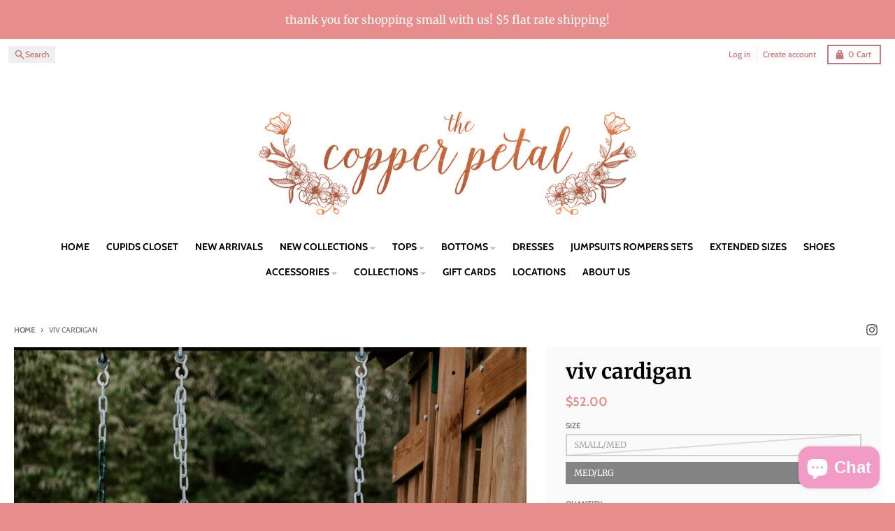

--- FILE ---
content_type: text/html; charset=utf-8
request_url: https://thecopperpetaltn.com/products/viv-cardigan
body_size: 32926
content:
<!doctype html>
<html class="no-js"
  lang="en"
  dir="ltr"
  
>
  <head>
    <meta charset="utf-8">
    <meta http-equiv="X-UA-Compatible" content="IE=edge">
    <meta name="viewport" content="width=device-width,initial-scale=1">
    <meta name="theme-color" content="#e88d8d">
    <link rel="canonical" href="https://thecopperpetaltn.com/products/viv-cardigan"><link rel="preconnect" href="https://fonts.shopifycdn.com" crossorigin><script async crossorigin fetchpriority="high" src="/cdn/shopifycloud/importmap-polyfill/es-modules-shim.2.4.0.js"></script>
<script src="//thecopperpetaltn.com/cdn/shop/t/42/assets/es-module-shims.js?v=20623621412077407031737179197" async></script><script type="importmap">
{
  "imports": {
    "components/cart-agreement": "//thecopperpetaltn.com/cdn/shop/t/42/assets/cart-agreement.js?v=2858882628390291301737179197",
    "components/cart-items": "//thecopperpetaltn.com/cdn/shop/t/42/assets/cart-items.js?v=92724733266822398551737179197",
    "components/cart-note": "//thecopperpetaltn.com/cdn/shop/t/42/assets/cart-note.js?v=95310824290391213891737179197",
    "components/cart-notification": "//thecopperpetaltn.com/cdn/shop/t/42/assets/cart-notification.js?v=12044990686471908041737179197",
    "components/cart-remove-button": "//thecopperpetaltn.com/cdn/shop/t/42/assets/cart-remove-button.js?v=23785376165885215641737179197",
    "components/collection-drawer": "//thecopperpetaltn.com/cdn/shop/t/42/assets/collection-drawer.js?v=40564379858355380991737179197",
    "components/collection-slider-component": "//thecopperpetaltn.com/cdn/shop/t/42/assets/collection-slider-component.js?v=38373057864927748711737179197",
    "components/collection-sort": "//thecopperpetaltn.com/cdn/shop/t/42/assets/collection-sort.js?v=152851361272730628331737179197",
    "components/disclosure-form": "//thecopperpetaltn.com/cdn/shop/t/42/assets/disclosure-form.js?v=112701864687593093371737179197",
    "components/disclosure-item": "//thecopperpetaltn.com/cdn/shop/t/42/assets/disclosure-item.js?v=142522642314906250751737179197",
    "components/disclosure-menu": "//thecopperpetaltn.com/cdn/shop/t/42/assets/disclosure-menu.js?v=118131813480392717351737179197",
    "components/filter-button": "//thecopperpetaltn.com/cdn/shop/t/42/assets/filter-button.js?v=4011960302951008551737179197",
    "components/filter-remove": "//thecopperpetaltn.com/cdn/shop/t/42/assets/filter-remove.js?v=92089437190687240471737179197",
    "components/gift-card-recipient": "//thecopperpetaltn.com/cdn/shop/t/42/assets/gift-card-recipient.js?v=35430722468549382391737179197",
    "components/header-section": "//thecopperpetaltn.com/cdn/shop/t/42/assets/header-section.js?v=110447127728433559241737179197",
    "components/header-top-section": "//thecopperpetaltn.com/cdn/shop/t/42/assets/header-top-section.js?v=48729478558050014741737179197",
    "components/looks-item": "//thecopperpetaltn.com/cdn/shop/t/42/assets/looks-item.js?v=26918120689698131751737179197",
    "components/map-object": "//thecopperpetaltn.com/cdn/shop/t/42/assets/map-object.js?v=135586813141825047571737179197",
    "components/media-slideshow": "//thecopperpetaltn.com/cdn/shop/t/42/assets/media-slideshow.js?v=174506362282798429261737179197",
    "components/modal-predictive-search": "//thecopperpetaltn.com/cdn/shop/t/42/assets/modal-predictive-search.js?v=34559312376726628231737179197",
    "components/password-modal": "//thecopperpetaltn.com/cdn/shop/t/42/assets/password-modal.js?v=3540315291419679341737179197",
    "components/pickup-availability": "//thecopperpetaltn.com/cdn/shop/t/42/assets/pickup-availability.js?v=40352678091114229171737179197",
    "components/pickup-availability-drawer": "//thecopperpetaltn.com/cdn/shop/t/42/assets/pickup-availability-drawer.js?v=156906576355901780311737179197",
    "components/popup-modal": "//thecopperpetaltn.com/cdn/shop/t/42/assets/popup-modal.js?v=101577933603455078221737179197",
    "components/predictive-search": "//thecopperpetaltn.com/cdn/shop/t/42/assets/predictive-search.js?v=149279219371924977981737179197",
    "components/product-card": "//thecopperpetaltn.com/cdn/shop/t/42/assets/product-card.js?v=3590946611185510811737179197",
    "components/product-details-modal": "//thecopperpetaltn.com/cdn/shop/t/42/assets/product-details-modal.js?v=49244414836865921341737179197",
    "components/product-form": "//thecopperpetaltn.com/cdn/shop/t/42/assets/product-form.js?v=50308066474334482821737179197",
    "components/product-model": "//thecopperpetaltn.com/cdn/shop/t/42/assets/product-model.js?v=141750140143149600281737179197",
    "components/product-recommendations": "//thecopperpetaltn.com/cdn/shop/t/42/assets/product-recommendations.js?v=180536028877256204621737179197",
    "components/promo-section": "//thecopperpetaltn.com/cdn/shop/t/42/assets/promo-section.js?v=181582618838034264891737179197",
    "components/quantity-select": "//thecopperpetaltn.com/cdn/shop/t/42/assets/quantity-select.js?v=17952230826246186651737179197",
    "components/slideshow-component": "//thecopperpetaltn.com/cdn/shop/t/42/assets/slideshow-component.js?v=160150954975578609091737179197",
    "components/swatch-radios": "//thecopperpetaltn.com/cdn/shop/t/42/assets/swatch-radios.js?v=135894832401389106081737179197",
    "components/testimonials-component": "//thecopperpetaltn.com/cdn/shop/t/42/assets/testimonials-component.js?v=3972962289584583571737179197",
    "components/variant-radios": "//thecopperpetaltn.com/cdn/shop/t/42/assets/variant-radios.js?v=17859053405788981041737179197",
    "components/variant-selects": "//thecopperpetaltn.com/cdn/shop/t/42/assets/variant-selects.js?v=170427623051345262011737179197",
    "components/video-background": "//thecopperpetaltn.com/cdn/shop/t/42/assets/video-background.js?v=12301135160131509811737179197",
    "components/video-background-object": "//thecopperpetaltn.com/cdn/shop/t/42/assets/video-background-object.js?v=16347035729279509881737179197",
    "components/video-object": "//thecopperpetaltn.com/cdn/shop/t/42/assets/video-object.js?v=179894101922622121691737179197",
    "general/customers": "//thecopperpetaltn.com/cdn/shop/t/42/assets/customers.js?v=104393901679221634451737179197",
    "general/main": "//thecopperpetaltn.com/cdn/shop/t/42/assets/main.js?v=92153878624244388461737179197",
    "helpers/customer-address": "//thecopperpetaltn.com/cdn/shop/t/42/assets/customer-address.js?v=42099223200601407911737179197",
    "helpers/shopify-common": "//thecopperpetaltn.com/cdn/shop/t/42/assets/shopify-common.js?v=79580595375328812771737179197",
    "main/modulepreload-polyfill": "//thecopperpetaltn.com/cdn/shop/t/42/assets/modulepreload-polyfill.js?v=79640004847089388481737179197",
    "vendors/focus-trap.esm": "//thecopperpetaltn.com/cdn/shop/t/42/assets/focus-trap.esm.js?v=171390341577938931471737179197",
    "vendors/index.es": "//thecopperpetaltn.com/cdn/shop/t/42/assets/index.es.js?v=118362758773620614641737179197",
    "vendors/index.esm": "//thecopperpetaltn.com/cdn/shop/t/42/assets/index.esm.js?v=113784740989429153021737179197",
    "vendors/js.cookie": "//thecopperpetaltn.com/cdn/shop/t/42/assets/js.cookie.js?v=10888410624023819241737179197",
    "vendors/splide.esm": "//thecopperpetaltn.com/cdn/shop/t/42/assets/splide.esm.js?v=145379555060010296531737179197",
    "vendors/vidim": "//thecopperpetaltn.com/cdn/shop/t/42/assets/vidim.js?v=31191223605446200551737179197"
  }
}
</script><script>
  window.theme = {
    shopUrl: 'https://thecopperpetaltn.com',
    routes: {
      root_url: '/',
      account_url: '/account',
      account_login_url: '/account/login',
      account_logout_url: '/account/logout',
      account_recover_url: '/account/recover',
      account_register_url: '/account/register',
      account_addresses_url: '/account/addresses',
      collections_url: '/collections',
      all_products_collection_url: '/collections/all',
      search_url: '/search',
      cart_url: '/cart',
      cart_update_url: '/cart/update',
      cart_add_url: '/cart/add',
      cart_change_url: '/cart/change',
      cart_clear_url: '/cart/clear',
      product_recommendations_url: '/recommendations/products',
      predictive_search_url: '/search/suggest'
    },
    info: { name: 'District' },
    strings: {
      addToCart: `Add to cart`,
      preOrder: `Pre-Order`,
      soldOut: `Sold out`,
      unavailable: `Unavailable`,
      addressError: `Error looking up that address`,
      addressNoResults: `No results for that address`,
      addressQueryLimit: `You have exceeded the Google API usage limit. Consider upgrading to a <a href="https://developers.google.com/maps/premium/usage-limits">Premium Plan</a>.`,
      authError: `There was a problem authenticating your Google Maps account.`,
      unitPrice: `Unit price`,
      unitPriceSeparator: `per`,
      previous: `Previous slide`,
      next: `Next slide`,
    },
    cartStrings: {
      error: `There was an error while updating your cart. Please try again.`,
      quantityError: `You can only add [quantity] of this item to your cart.`,
    },
    accessiblityStrings: {
      giftCardRecipientExpanded: `Gift card recipient form expanded`,
      giftCardRecipientCollapsed: `Gift card recipient form collapsed`,
    },
    pageType: `product`,
    customer: false,
    moneyFormat: "${{amount}}",
    ajaxCartEnable: true,
    cartData: {"note":null,"attributes":{},"original_total_price":0,"total_price":0,"total_discount":0,"total_weight":0.0,"item_count":0,"items":[],"requires_shipping":false,"currency":"USD","items_subtotal_price":0,"cart_level_discount_applications":[],"checkout_charge_amount":0},
    mobileBreakpoint: 768,
    packages: [],
  };
  // Publish / Subscribe
  const PUB_SUB_EVENTS = {
    cartUpdate: 'cart-update',
    quantityUpdate: 'quantity-update',
    variantChange: 'variant-change',
    cartError: 'cart-error',
    sectionRefreshed: 'section-refreshed',
  };
  const SECTION_REFRESHED_RESOURCE_TYPE = {
    product: 'product'
  }
  let subscribers = {};

  function subscribe(eventName, callback) {
    if (subscribers[eventName] === undefined) {
      subscribers[eventName] = [];
    }

    subscribers[eventName] = [...subscribers[eventName], callback];

    return function unsubscribe() {
      subscribers[eventName] = subscribers[eventName].filter((cb) => {
        return cb !== callback;
      });
    };
  }

  function publish(eventName, data) {
    if (subscribers[eventName]) {
      subscribers[eventName].forEach((callback) => {
        callback(data);
      });
    }
  }
  document.documentElement.className = document.documentElement.className.replace('no-js', 'js');
</script>


  <script src="//thecopperpetaltn.com/cdn/shop/t/42/assets/main.js?v=92153878624244388461737179197" type="module" crossorigin="anonymous"></script>
  <link rel="modulepreload" href="//thecopperpetaltn.com/cdn/shop/t/42/assets/modulepreload-polyfill.js?v=79640004847089388481737179197" crossorigin="anonymous">

<link rel="apple-touch-icon" sizes="180x180" href="//thecopperpetaltn.com/cdn/shop/files/checkout_logo_8.png?crop=center&height=180&v=1613154090&width=180">
      <link rel="icon" type="image/png" href="//thecopperpetaltn.com/cdn/shop/files/checkout_logo_8.png?crop=center&height=32&v=1613154090&width=32"><title>viv cardigan</title><meta name="description" content="3/4 Folded Sleeve Open Front Cable Knit Sweater Cardigan"><meta property="og:site_name" content="The Copper Petal">
<meta property="og:url" content="https://thecopperpetaltn.com/products/viv-cardigan">
<meta property="og:title" content="viv cardigan">
<meta property="og:type" content="product">
<meta property="og:description" content="3/4 Folded Sleeve Open Front Cable Knit Sweater Cardigan"><meta property="og:image" content="http://thecopperpetaltn.com/cdn/shop/products/IMGL8395_websize.jpg?v=1603558320">
  <meta property="og:image:secure_url" content="https://thecopperpetaltn.com/cdn/shop/products/IMGL8395_websize.jpg?v=1603558320">
  <meta property="og:image:width" content="1365">
  <meta property="og:image:height" content="2048"><meta property="og:price:amount" content="52.00">
  <meta property="og:price:currency" content="USD"><meta name="twitter:card" content="summary_large_image">
<meta name="twitter:title" content="viv cardigan">
<meta name="twitter:description" content="3/4 Folded Sleeve Open Front Cable Knit Sweater Cardigan">
<script>window.performance && window.performance.mark && window.performance.mark('shopify.content_for_header.start');</script><meta id="shopify-digital-wallet" name="shopify-digital-wallet" content="/14397556/digital_wallets/dialog">
<meta name="shopify-checkout-api-token" content="dd953e5abfa1602cd25b15197272469f">
<meta id="in-context-paypal-metadata" data-shop-id="14397556" data-venmo-supported="false" data-environment="production" data-locale="en_US" data-paypal-v4="true" data-currency="USD">
<link rel="alternate" type="application/json+oembed" href="https://thecopperpetaltn.com/products/viv-cardigan.oembed">
<script async="async" src="/checkouts/internal/preloads.js?locale=en-US"></script>
<link rel="preconnect" href="https://shop.app" crossorigin="anonymous">
<script async="async" src="https://shop.app/checkouts/internal/preloads.js?locale=en-US&shop_id=14397556" crossorigin="anonymous"></script>
<script id="apple-pay-shop-capabilities" type="application/json">{"shopId":14397556,"countryCode":"US","currencyCode":"USD","merchantCapabilities":["supports3DS"],"merchantId":"gid:\/\/shopify\/Shop\/14397556","merchantName":"The Copper Petal","requiredBillingContactFields":["postalAddress","email"],"requiredShippingContactFields":["postalAddress","email"],"shippingType":"shipping","supportedNetworks":["visa","masterCard","amex","discover","elo","jcb"],"total":{"type":"pending","label":"The Copper Petal","amount":"1.00"},"shopifyPaymentsEnabled":true,"supportsSubscriptions":true}</script>
<script id="shopify-features" type="application/json">{"accessToken":"dd953e5abfa1602cd25b15197272469f","betas":["rich-media-storefront-analytics"],"domain":"thecopperpetaltn.com","predictiveSearch":true,"shopId":14397556,"locale":"en"}</script>
<script>var Shopify = Shopify || {};
Shopify.shop = "the-copper-petal.myshopify.com";
Shopify.locale = "en";
Shopify.currency = {"active":"USD","rate":"1.0"};
Shopify.country = "US";
Shopify.theme = {"name":"District NEWER UPDATED - Fixed","id":167341785396,"schema_name":"District","schema_version":"5.0.4","theme_store_id":735,"role":"main"};
Shopify.theme.handle = "null";
Shopify.theme.style = {"id":null,"handle":null};
Shopify.cdnHost = "thecopperpetaltn.com/cdn";
Shopify.routes = Shopify.routes || {};
Shopify.routes.root = "/";</script>
<script type="module">!function(o){(o.Shopify=o.Shopify||{}).modules=!0}(window);</script>
<script>!function(o){function n(){var o=[];function n(){o.push(Array.prototype.slice.apply(arguments))}return n.q=o,n}var t=o.Shopify=o.Shopify||{};t.loadFeatures=n(),t.autoloadFeatures=n()}(window);</script>
<script>
  window.ShopifyPay = window.ShopifyPay || {};
  window.ShopifyPay.apiHost = "shop.app\/pay";
  window.ShopifyPay.redirectState = null;
</script>
<script id="shop-js-analytics" type="application/json">{"pageType":"product"}</script>
<script defer="defer" async type="module" src="//thecopperpetaltn.com/cdn/shopifycloud/shop-js/modules/v2/client.init-shop-cart-sync_C5BV16lS.en.esm.js"></script>
<script defer="defer" async type="module" src="//thecopperpetaltn.com/cdn/shopifycloud/shop-js/modules/v2/chunk.common_CygWptCX.esm.js"></script>
<script type="module">
  await import("//thecopperpetaltn.com/cdn/shopifycloud/shop-js/modules/v2/client.init-shop-cart-sync_C5BV16lS.en.esm.js");
await import("//thecopperpetaltn.com/cdn/shopifycloud/shop-js/modules/v2/chunk.common_CygWptCX.esm.js");

  window.Shopify.SignInWithShop?.initShopCartSync?.({"fedCMEnabled":true,"windoidEnabled":true});

</script>
<script>
  window.Shopify = window.Shopify || {};
  if (!window.Shopify.featureAssets) window.Shopify.featureAssets = {};
  window.Shopify.featureAssets['shop-js'] = {"shop-cart-sync":["modules/v2/client.shop-cart-sync_ZFArdW7E.en.esm.js","modules/v2/chunk.common_CygWptCX.esm.js"],"init-fed-cm":["modules/v2/client.init-fed-cm_CmiC4vf6.en.esm.js","modules/v2/chunk.common_CygWptCX.esm.js"],"shop-button":["modules/v2/client.shop-button_tlx5R9nI.en.esm.js","modules/v2/chunk.common_CygWptCX.esm.js"],"shop-cash-offers":["modules/v2/client.shop-cash-offers_DOA2yAJr.en.esm.js","modules/v2/chunk.common_CygWptCX.esm.js","modules/v2/chunk.modal_D71HUcav.esm.js"],"init-windoid":["modules/v2/client.init-windoid_sURxWdc1.en.esm.js","modules/v2/chunk.common_CygWptCX.esm.js"],"shop-toast-manager":["modules/v2/client.shop-toast-manager_ClPi3nE9.en.esm.js","modules/v2/chunk.common_CygWptCX.esm.js"],"init-shop-email-lookup-coordinator":["modules/v2/client.init-shop-email-lookup-coordinator_B8hsDcYM.en.esm.js","modules/v2/chunk.common_CygWptCX.esm.js"],"init-shop-cart-sync":["modules/v2/client.init-shop-cart-sync_C5BV16lS.en.esm.js","modules/v2/chunk.common_CygWptCX.esm.js"],"avatar":["modules/v2/client.avatar_BTnouDA3.en.esm.js"],"pay-button":["modules/v2/client.pay-button_FdsNuTd3.en.esm.js","modules/v2/chunk.common_CygWptCX.esm.js"],"init-customer-accounts":["modules/v2/client.init-customer-accounts_DxDtT_ad.en.esm.js","modules/v2/client.shop-login-button_C5VAVYt1.en.esm.js","modules/v2/chunk.common_CygWptCX.esm.js","modules/v2/chunk.modal_D71HUcav.esm.js"],"init-shop-for-new-customer-accounts":["modules/v2/client.init-shop-for-new-customer-accounts_ChsxoAhi.en.esm.js","modules/v2/client.shop-login-button_C5VAVYt1.en.esm.js","modules/v2/chunk.common_CygWptCX.esm.js","modules/v2/chunk.modal_D71HUcav.esm.js"],"shop-login-button":["modules/v2/client.shop-login-button_C5VAVYt1.en.esm.js","modules/v2/chunk.common_CygWptCX.esm.js","modules/v2/chunk.modal_D71HUcav.esm.js"],"init-customer-accounts-sign-up":["modules/v2/client.init-customer-accounts-sign-up_CPSyQ0Tj.en.esm.js","modules/v2/client.shop-login-button_C5VAVYt1.en.esm.js","modules/v2/chunk.common_CygWptCX.esm.js","modules/v2/chunk.modal_D71HUcav.esm.js"],"shop-follow-button":["modules/v2/client.shop-follow-button_Cva4Ekp9.en.esm.js","modules/v2/chunk.common_CygWptCX.esm.js","modules/v2/chunk.modal_D71HUcav.esm.js"],"checkout-modal":["modules/v2/client.checkout-modal_BPM8l0SH.en.esm.js","modules/v2/chunk.common_CygWptCX.esm.js","modules/v2/chunk.modal_D71HUcav.esm.js"],"lead-capture":["modules/v2/client.lead-capture_Bi8yE_yS.en.esm.js","modules/v2/chunk.common_CygWptCX.esm.js","modules/v2/chunk.modal_D71HUcav.esm.js"],"shop-login":["modules/v2/client.shop-login_D6lNrXab.en.esm.js","modules/v2/chunk.common_CygWptCX.esm.js","modules/v2/chunk.modal_D71HUcav.esm.js"],"payment-terms":["modules/v2/client.payment-terms_CZxnsJam.en.esm.js","modules/v2/chunk.common_CygWptCX.esm.js","modules/v2/chunk.modal_D71HUcav.esm.js"]};
</script>
<script>(function() {
  var isLoaded = false;
  function asyncLoad() {
    if (isLoaded) return;
    isLoaded = true;
    var urls = ["\/\/shopify.privy.com\/widget.js?shop=the-copper-petal.myshopify.com","https:\/\/js.smile.io\/v1\/smile-shopify.js?shop=the-copper-petal.myshopify.com","https:\/\/app.sesami.co\/static\/shopify.js?shop=the-copper-petal.myshopify.com\u0026shop=the-copper-petal.myshopify.com","https:\/\/chimpstatic.com\/mcjs-connected\/js\/users\/9d1073cd3b39c3c64add9e054\/f12d29201b2553e8427c43023.js?shop=the-copper-petal.myshopify.com","https:\/\/static.affiliatly.com\/shopify\/v3\/shopify.js?affiliatly_code=AF-1050542\u0026s=2\u0026shop=the-copper-petal.myshopify.com","https:\/\/shopify-widget.route.com\/shopify.widget.js?shop=the-copper-petal.myshopify.com"];
    for (var i = 0; i < urls.length; i++) {
      var s = document.createElement('script');
      s.type = 'text/javascript';
      s.async = true;
      s.src = urls[i];
      var x = document.getElementsByTagName('script')[0];
      x.parentNode.insertBefore(s, x);
    }
  };
  if(window.attachEvent) {
    window.attachEvent('onload', asyncLoad);
  } else {
    window.addEventListener('load', asyncLoad, false);
  }
})();</script>
<script id="__st">var __st={"a":14397556,"offset":-21600,"reqid":"f11a40cc-d669-46fe-b9f2-cb67af02935a-1768696451","pageurl":"thecopperpetaltn.com\/products\/viv-cardigan","u":"b19f01d47e60","p":"product","rtyp":"product","rid":4712401666099};</script>
<script>window.ShopifyPaypalV4VisibilityTracking = true;</script>
<script id="captcha-bootstrap">!function(){'use strict';const t='contact',e='account',n='new_comment',o=[[t,t],['blogs',n],['comments',n],[t,'customer']],c=[[e,'customer_login'],[e,'guest_login'],[e,'recover_customer_password'],[e,'create_customer']],r=t=>t.map((([t,e])=>`form[action*='/${t}']:not([data-nocaptcha='true']) input[name='form_type'][value='${e}']`)).join(','),a=t=>()=>t?[...document.querySelectorAll(t)].map((t=>t.form)):[];function s(){const t=[...o],e=r(t);return a(e)}const i='password',u='form_key',d=['recaptcha-v3-token','g-recaptcha-response','h-captcha-response',i],f=()=>{try{return window.sessionStorage}catch{return}},m='__shopify_v',_=t=>t.elements[u];function p(t,e,n=!1){try{const o=window.sessionStorage,c=JSON.parse(o.getItem(e)),{data:r}=function(t){const{data:e,action:n}=t;return t[m]||n?{data:e,action:n}:{data:t,action:n}}(c);for(const[e,n]of Object.entries(r))t.elements[e]&&(t.elements[e].value=n);n&&o.removeItem(e)}catch(o){console.error('form repopulation failed',{error:o})}}const l='form_type',E='cptcha';function T(t){t.dataset[E]=!0}const w=window,h=w.document,L='Shopify',v='ce_forms',y='captcha';let A=!1;((t,e)=>{const n=(g='f06e6c50-85a8-45c8-87d0-21a2b65856fe',I='https://cdn.shopify.com/shopifycloud/storefront-forms-hcaptcha/ce_storefront_forms_captcha_hcaptcha.v1.5.2.iife.js',D={infoText:'Protected by hCaptcha',privacyText:'Privacy',termsText:'Terms'},(t,e,n)=>{const o=w[L][v],c=o.bindForm;if(c)return c(t,g,e,D).then(n);var r;o.q.push([[t,g,e,D],n]),r=I,A||(h.body.append(Object.assign(h.createElement('script'),{id:'captcha-provider',async:!0,src:r})),A=!0)});var g,I,D;w[L]=w[L]||{},w[L][v]=w[L][v]||{},w[L][v].q=[],w[L][y]=w[L][y]||{},w[L][y].protect=function(t,e){n(t,void 0,e),T(t)},Object.freeze(w[L][y]),function(t,e,n,w,h,L){const[v,y,A,g]=function(t,e,n){const i=e?o:[],u=t?c:[],d=[...i,...u],f=r(d),m=r(i),_=r(d.filter((([t,e])=>n.includes(e))));return[a(f),a(m),a(_),s()]}(w,h,L),I=t=>{const e=t.target;return e instanceof HTMLFormElement?e:e&&e.form},D=t=>v().includes(t);t.addEventListener('submit',(t=>{const e=I(t);if(!e)return;const n=D(e)&&!e.dataset.hcaptchaBound&&!e.dataset.recaptchaBound,o=_(e),c=g().includes(e)&&(!o||!o.value);(n||c)&&t.preventDefault(),c&&!n&&(function(t){try{if(!f())return;!function(t){const e=f();if(!e)return;const n=_(t);if(!n)return;const o=n.value;o&&e.removeItem(o)}(t);const e=Array.from(Array(32),(()=>Math.random().toString(36)[2])).join('');!function(t,e){_(t)||t.append(Object.assign(document.createElement('input'),{type:'hidden',name:u})),t.elements[u].value=e}(t,e),function(t,e){const n=f();if(!n)return;const o=[...t.querySelectorAll(`input[type='${i}']`)].map((({name:t})=>t)),c=[...d,...o],r={};for(const[a,s]of new FormData(t).entries())c.includes(a)||(r[a]=s);n.setItem(e,JSON.stringify({[m]:1,action:t.action,data:r}))}(t,e)}catch(e){console.error('failed to persist form',e)}}(e),e.submit())}));const S=(t,e)=>{t&&!t.dataset[E]&&(n(t,e.some((e=>e===t))),T(t))};for(const o of['focusin','change'])t.addEventListener(o,(t=>{const e=I(t);D(e)&&S(e,y())}));const B=e.get('form_key'),M=e.get(l),P=B&&M;t.addEventListener('DOMContentLoaded',(()=>{const t=y();if(P)for(const e of t)e.elements[l].value===M&&p(e,B);[...new Set([...A(),...v().filter((t=>'true'===t.dataset.shopifyCaptcha))])].forEach((e=>S(e,t)))}))}(h,new URLSearchParams(w.location.search),n,t,e,['guest_login'])})(!0,!0)}();</script>
<script integrity="sha256-4kQ18oKyAcykRKYeNunJcIwy7WH5gtpwJnB7kiuLZ1E=" data-source-attribution="shopify.loadfeatures" defer="defer" src="//thecopperpetaltn.com/cdn/shopifycloud/storefront/assets/storefront/load_feature-a0a9edcb.js" crossorigin="anonymous"></script>
<script crossorigin="anonymous" defer="defer" src="//thecopperpetaltn.com/cdn/shopifycloud/storefront/assets/shopify_pay/storefront-65b4c6d7.js?v=20250812"></script>
<script data-source-attribution="shopify.dynamic_checkout.dynamic.init">var Shopify=Shopify||{};Shopify.PaymentButton=Shopify.PaymentButton||{isStorefrontPortableWallets:!0,init:function(){window.Shopify.PaymentButton.init=function(){};var t=document.createElement("script");t.src="https://thecopperpetaltn.com/cdn/shopifycloud/portable-wallets/latest/portable-wallets.en.js",t.type="module",document.head.appendChild(t)}};
</script>
<script data-source-attribution="shopify.dynamic_checkout.buyer_consent">
  function portableWalletsHideBuyerConsent(e){var t=document.getElementById("shopify-buyer-consent"),n=document.getElementById("shopify-subscription-policy-button");t&&n&&(t.classList.add("hidden"),t.setAttribute("aria-hidden","true"),n.removeEventListener("click",e))}function portableWalletsShowBuyerConsent(e){var t=document.getElementById("shopify-buyer-consent"),n=document.getElementById("shopify-subscription-policy-button");t&&n&&(t.classList.remove("hidden"),t.removeAttribute("aria-hidden"),n.addEventListener("click",e))}window.Shopify?.PaymentButton&&(window.Shopify.PaymentButton.hideBuyerConsent=portableWalletsHideBuyerConsent,window.Shopify.PaymentButton.showBuyerConsent=portableWalletsShowBuyerConsent);
</script>
<script>
  function portableWalletsCleanup(e){e&&e.src&&console.error("Failed to load portable wallets script "+e.src);var t=document.querySelectorAll("shopify-accelerated-checkout .shopify-payment-button__skeleton, shopify-accelerated-checkout-cart .wallet-cart-button__skeleton"),e=document.getElementById("shopify-buyer-consent");for(let e=0;e<t.length;e++)t[e].remove();e&&e.remove()}function portableWalletsNotLoadedAsModule(e){e instanceof ErrorEvent&&"string"==typeof e.message&&e.message.includes("import.meta")&&"string"==typeof e.filename&&e.filename.includes("portable-wallets")&&(window.removeEventListener("error",portableWalletsNotLoadedAsModule),window.Shopify.PaymentButton.failedToLoad=e,"loading"===document.readyState?document.addEventListener("DOMContentLoaded",window.Shopify.PaymentButton.init):window.Shopify.PaymentButton.init())}window.addEventListener("error",portableWalletsNotLoadedAsModule);
</script>

<script type="module" src="https://thecopperpetaltn.com/cdn/shopifycloud/portable-wallets/latest/portable-wallets.en.js" onError="portableWalletsCleanup(this)" crossorigin="anonymous"></script>
<script nomodule>
  document.addEventListener("DOMContentLoaded", portableWalletsCleanup);
</script>

<link id="shopify-accelerated-checkout-styles" rel="stylesheet" media="screen" href="https://thecopperpetaltn.com/cdn/shopifycloud/portable-wallets/latest/accelerated-checkout-backwards-compat.css" crossorigin="anonymous">
<style id="shopify-accelerated-checkout-cart">
        #shopify-buyer-consent {
  margin-top: 1em;
  display: inline-block;
  width: 100%;
}

#shopify-buyer-consent.hidden {
  display: none;
}

#shopify-subscription-policy-button {
  background: none;
  border: none;
  padding: 0;
  text-decoration: underline;
  font-size: inherit;
  cursor: pointer;
}

#shopify-subscription-policy-button::before {
  box-shadow: none;
}

      </style>

<script>window.performance && window.performance.mark && window.performance.mark('shopify.content_for_header.end');</script>
<style data-shopify>
@font-face {
  font-family: Merriweather;
  font-weight: 400;
  font-style: normal;
  font-display: swap;
  src: url("//thecopperpetaltn.com/cdn/fonts/merriweather/merriweather_n4.349a72bc63b970a8b7f00dc33f5bda2ec52f79cc.woff2") format("woff2"),
       url("//thecopperpetaltn.com/cdn/fonts/merriweather/merriweather_n4.5a396c75a89c25b516c9d3cb026490795288d821.woff") format("woff");
}
@font-face {
  font-family: Merriweather;
  font-weight: 700;
  font-style: normal;
  font-display: swap;
  src: url("//thecopperpetaltn.com/cdn/fonts/merriweather/merriweather_n7.19270b7a7a551caaabc4ca9d96160fde1ff78390.woff2") format("woff2"),
       url("//thecopperpetaltn.com/cdn/fonts/merriweather/merriweather_n7.cd38b457ece1a89976a4da2d642ece091dc8235f.woff") format("woff");
}
@font-face {
  font-family: Merriweather;
  font-weight: 400;
  font-style: italic;
  font-display: swap;
  src: url("//thecopperpetaltn.com/cdn/fonts/merriweather/merriweather_i4.f5b9cf70acd5cd4d838a0ca60bf8178b62cb1301.woff2") format("woff2"),
       url("//thecopperpetaltn.com/cdn/fonts/merriweather/merriweather_i4.946cfa27ccfc2ba1850f3e8d4115a49e1be34578.woff") format("woff");
}
@font-face {
  font-family: Merriweather;
  font-weight: 700;
  font-style: italic;
  font-display: swap;
  src: url("//thecopperpetaltn.com/cdn/fonts/merriweather/merriweather_i7.f0c0f7ed3a3954dab58b704b14a01616fb5b0c9b.woff2") format("woff2"),
       url("//thecopperpetaltn.com/cdn/fonts/merriweather/merriweather_i7.0563ab59ca3ecf64e1fcde02f520f39dcec40efd.woff") format("woff");
}
@font-face {
  font-family: Merriweather;
  font-weight: 700;
  font-style: normal;
  font-display: swap;
  src: url("//thecopperpetaltn.com/cdn/fonts/merriweather/merriweather_n7.19270b7a7a551caaabc4ca9d96160fde1ff78390.woff2") format("woff2"),
       url("//thecopperpetaltn.com/cdn/fonts/merriweather/merriweather_n7.cd38b457ece1a89976a4da2d642ece091dc8235f.woff") format("woff");
}
@font-face {
  font-family: Merriweather;
  font-weight: 900;
  font-style: normal;
  font-display: swap;
  src: url("//thecopperpetaltn.com/cdn/fonts/merriweather/merriweather_n9.d39b172ceda044827996922d8e2836d8e34e6e3d.woff2") format("woff2"),
       url("//thecopperpetaltn.com/cdn/fonts/merriweather/merriweather_n9.9d9b0920285700810249f3cb1069f9a779117e89.woff") format("woff");
}
@font-face {
  font-family: Cabin;
  font-weight: 500;
  font-style: normal;
  font-display: swap;
  src: url("//thecopperpetaltn.com/cdn/fonts/cabin/cabin_n5.0250ac238cfbbff14d3c16fcc89f227ca95d5c6f.woff2") format("woff2"),
       url("//thecopperpetaltn.com/cdn/fonts/cabin/cabin_n5.46470cf25a90d766aece73a31a42bfd8ef7a470b.woff") format("woff");
}
@font-face {
  font-family: Cabin;
  font-weight: 700;
  font-style: normal;
  font-display: swap;
  src: url("//thecopperpetaltn.com/cdn/fonts/cabin/cabin_n7.255204a342bfdbc9ae2017bd4e6a90f8dbb2f561.woff2") format("woff2"),
       url("//thecopperpetaltn.com/cdn/fonts/cabin/cabin_n7.e2afa22a0d0f4b64da3569c990897429d40ff5c0.woff") format("woff");
}
:root {
    --base-font-size: 1;
    --body-font-family: Merriweather, serif;
    --heading-font-family: Merriweather, serif;
    --navigation-font-family: Cabin, sans-serif;
    --body-style: normal;
    --body-weight: 400;
    --body-weight-bolder: 700;
    --heading-style: normal;
    --heading-weight: 700;
    --heading-weight-bolder: 900;
    --heading-capitalize: none;
    --navigation-style: normal;
    --navigation-weight: 500;
    --navigation-weight-bolder: 700;--primary-text-color: #4f4f4f;
    --primary-title-color: #000000;
    --primary-accent-color: #e88d8d;
    --primary-accent-color-80: rgba(232, 141, 141, 0.8);
    --primary-accent-text-color: #0d0303;
    --primary-background-color: #ffffff;
    --primary-background-color-75: rgba(255, 255, 255, 0.8);
    --primary-secondary-background-color: #fafafa;
    --primary-secondary-background-color-50: #fdfdfd;
    --primary-section-border-color: #ededed;
    --primary-text-color-05: #f6f6f6;
    --primary-text-color-10: #ededed;
    --primary-text-color-20: #dcdcdc;
    --primary-text-color-30: #cacaca;
    --primary-text-color-40: #b9b9b9;
    --primary-text-color-50: #a7a7a7;
    --primary-text-color-60: #959595;
    --primary-text-color-70: #848484;
    --primary-text-color-80: #727272;
    --primary-text-color-90: #616161;
    --section-text-color: #4f4f4f;
    --section-text-color-75: rgba(79, 79, 79, 0.75);
    --section-text-color-50: rgba(79, 79, 79, 0.5);
    --section-title-color: #000000;
    --section-accent-color: #e88d8d;
    --section-accent-text-color: #0d0303;
    --section-accent-hover-color: #e47878;
    --section-overlay-color: transparent;
    --section-overlay-hover-color: transparent;
    --section-background-color: #ffffff;
    --section-primary-border-color: #4f4f4f;
    --modal-background-color: #000000;--max-width-screen: 1280px;
    --max-width-header: 1280px;
    --spacing-section: 4rem;
    --spacing-section-half: 2rem;
    --spacing-rail: 1.25rem;
    --text-align-section: center;--swiper-theme-color: #e88d8d;
    --duration-default: 200ms;
    --tw-ring-inset: ;
    --tw-blur: ;
    --tw-brightness: ;
    --tw-contrast: ;
    --tw-grayscale: ;
    --tw-hue-rotate: ;
    --tw-invert: ;
    --tw-saturate: ;
    --tw-sepia: ;
    --tw-drop-shadow: ;
    --tw-filter: var(--tw-blur) var(--tw-brightness) var(--tw-contrast) var(--tw-grayscale) var(--tw-hue-rotate) var(--tw-invert) var(--tw-saturate) var(--tw-sepia) var(--tw-drop-shadow);

    --shopify-accelerated-checkout-button-block-size: 46px;
    --shopify-accelerated-checkout-inline-alignment: end;
  }
</style>


  <link href="//thecopperpetaltn.com/cdn/shop/t/42/assets/main-style.css?v=86569852957499818311737179197" rel="stylesheet" type="text/css" media="all" />


<link rel="preload" as="font" href="//thecopperpetaltn.com/cdn/fonts/merriweather/merriweather_n4.349a72bc63b970a8b7f00dc33f5bda2ec52f79cc.woff2" type="font/woff2" crossorigin><link rel="preload" as="font" href="//thecopperpetaltn.com/cdn/fonts/merriweather/merriweather_n7.19270b7a7a551caaabc4ca9d96160fde1ff78390.woff2" type="font/woff2" crossorigin><link rel="preload" as="font" href="//thecopperpetaltn.com/cdn/fonts/cabin/cabin_n5.0250ac238cfbbff14d3c16fcc89f227ca95d5c6f.woff2" type="font/woff2" crossorigin>
  <script src="https://cdn.shopify.com/extensions/7bc9bb47-adfa-4267-963e-cadee5096caf/inbox-1252/assets/inbox-chat-loader.js" type="text/javascript" defer="defer"></script>
<link href="https://monorail-edge.shopifysvc.com" rel="dns-prefetch">
<script>(function(){if ("sendBeacon" in navigator && "performance" in window) {try {var session_token_from_headers = performance.getEntriesByType('navigation')[0].serverTiming.find(x => x.name == '_s').description;} catch {var session_token_from_headers = undefined;}var session_cookie_matches = document.cookie.match(/_shopify_s=([^;]*)/);var session_token_from_cookie = session_cookie_matches && session_cookie_matches.length === 2 ? session_cookie_matches[1] : "";var session_token = session_token_from_headers || session_token_from_cookie || "";function handle_abandonment_event(e) {var entries = performance.getEntries().filter(function(entry) {return /monorail-edge.shopifysvc.com/.test(entry.name);});if (!window.abandonment_tracked && entries.length === 0) {window.abandonment_tracked = true;var currentMs = Date.now();var navigation_start = performance.timing.navigationStart;var payload = {shop_id: 14397556,url: window.location.href,navigation_start,duration: currentMs - navigation_start,session_token,page_type: "product"};window.navigator.sendBeacon("https://monorail-edge.shopifysvc.com/v1/produce", JSON.stringify({schema_id: "online_store_buyer_site_abandonment/1.1",payload: payload,metadata: {event_created_at_ms: currentMs,event_sent_at_ms: currentMs}}));}}window.addEventListener('pagehide', handle_abandonment_event);}}());</script>
<script id="web-pixels-manager-setup">(function e(e,d,r,n,o){if(void 0===o&&(o={}),!Boolean(null===(a=null===(i=window.Shopify)||void 0===i?void 0:i.analytics)||void 0===a?void 0:a.replayQueue)){var i,a;window.Shopify=window.Shopify||{};var t=window.Shopify;t.analytics=t.analytics||{};var s=t.analytics;s.replayQueue=[],s.publish=function(e,d,r){return s.replayQueue.push([e,d,r]),!0};try{self.performance.mark("wpm:start")}catch(e){}var l=function(){var e={modern:/Edge?\/(1{2}[4-9]|1[2-9]\d|[2-9]\d{2}|\d{4,})\.\d+(\.\d+|)|Firefox\/(1{2}[4-9]|1[2-9]\d|[2-9]\d{2}|\d{4,})\.\d+(\.\d+|)|Chrom(ium|e)\/(9{2}|\d{3,})\.\d+(\.\d+|)|(Maci|X1{2}).+ Version\/(15\.\d+|(1[6-9]|[2-9]\d|\d{3,})\.\d+)([,.]\d+|)( \(\w+\)|)( Mobile\/\w+|) Safari\/|Chrome.+OPR\/(9{2}|\d{3,})\.\d+\.\d+|(CPU[ +]OS|iPhone[ +]OS|CPU[ +]iPhone|CPU IPhone OS|CPU iPad OS)[ +]+(15[._]\d+|(1[6-9]|[2-9]\d|\d{3,})[._]\d+)([._]\d+|)|Android:?[ /-](13[3-9]|1[4-9]\d|[2-9]\d{2}|\d{4,})(\.\d+|)(\.\d+|)|Android.+Firefox\/(13[5-9]|1[4-9]\d|[2-9]\d{2}|\d{4,})\.\d+(\.\d+|)|Android.+Chrom(ium|e)\/(13[3-9]|1[4-9]\d|[2-9]\d{2}|\d{4,})\.\d+(\.\d+|)|SamsungBrowser\/([2-9]\d|\d{3,})\.\d+/,legacy:/Edge?\/(1[6-9]|[2-9]\d|\d{3,})\.\d+(\.\d+|)|Firefox\/(5[4-9]|[6-9]\d|\d{3,})\.\d+(\.\d+|)|Chrom(ium|e)\/(5[1-9]|[6-9]\d|\d{3,})\.\d+(\.\d+|)([\d.]+$|.*Safari\/(?![\d.]+ Edge\/[\d.]+$))|(Maci|X1{2}).+ Version\/(10\.\d+|(1[1-9]|[2-9]\d|\d{3,})\.\d+)([,.]\d+|)( \(\w+\)|)( Mobile\/\w+|) Safari\/|Chrome.+OPR\/(3[89]|[4-9]\d|\d{3,})\.\d+\.\d+|(CPU[ +]OS|iPhone[ +]OS|CPU[ +]iPhone|CPU IPhone OS|CPU iPad OS)[ +]+(10[._]\d+|(1[1-9]|[2-9]\d|\d{3,})[._]\d+)([._]\d+|)|Android:?[ /-](13[3-9]|1[4-9]\d|[2-9]\d{2}|\d{4,})(\.\d+|)(\.\d+|)|Mobile Safari.+OPR\/([89]\d|\d{3,})\.\d+\.\d+|Android.+Firefox\/(13[5-9]|1[4-9]\d|[2-9]\d{2}|\d{4,})\.\d+(\.\d+|)|Android.+Chrom(ium|e)\/(13[3-9]|1[4-9]\d|[2-9]\d{2}|\d{4,})\.\d+(\.\d+|)|Android.+(UC? ?Browser|UCWEB|U3)[ /]?(15\.([5-9]|\d{2,})|(1[6-9]|[2-9]\d|\d{3,})\.\d+)\.\d+|SamsungBrowser\/(5\.\d+|([6-9]|\d{2,})\.\d+)|Android.+MQ{2}Browser\/(14(\.(9|\d{2,})|)|(1[5-9]|[2-9]\d|\d{3,})(\.\d+|))(\.\d+|)|K[Aa][Ii]OS\/(3\.\d+|([4-9]|\d{2,})\.\d+)(\.\d+|)/},d=e.modern,r=e.legacy,n=navigator.userAgent;return n.match(d)?"modern":n.match(r)?"legacy":"unknown"}(),u="modern"===l?"modern":"legacy",c=(null!=n?n:{modern:"",legacy:""})[u],f=function(e){return[e.baseUrl,"/wpm","/b",e.hashVersion,"modern"===e.buildTarget?"m":"l",".js"].join("")}({baseUrl:d,hashVersion:r,buildTarget:u}),m=function(e){var d=e.version,r=e.bundleTarget,n=e.surface,o=e.pageUrl,i=e.monorailEndpoint;return{emit:function(e){var a=e.status,t=e.errorMsg,s=(new Date).getTime(),l=JSON.stringify({metadata:{event_sent_at_ms:s},events:[{schema_id:"web_pixels_manager_load/3.1",payload:{version:d,bundle_target:r,page_url:o,status:a,surface:n,error_msg:t},metadata:{event_created_at_ms:s}}]});if(!i)return console&&console.warn&&console.warn("[Web Pixels Manager] No Monorail endpoint provided, skipping logging."),!1;try{return self.navigator.sendBeacon.bind(self.navigator)(i,l)}catch(e){}var u=new XMLHttpRequest;try{return u.open("POST",i,!0),u.setRequestHeader("Content-Type","text/plain"),u.send(l),!0}catch(e){return console&&console.warn&&console.warn("[Web Pixels Manager] Got an unhandled error while logging to Monorail."),!1}}}}({version:r,bundleTarget:l,surface:e.surface,pageUrl:self.location.href,monorailEndpoint:e.monorailEndpoint});try{o.browserTarget=l,function(e){var d=e.src,r=e.async,n=void 0===r||r,o=e.onload,i=e.onerror,a=e.sri,t=e.scriptDataAttributes,s=void 0===t?{}:t,l=document.createElement("script"),u=document.querySelector("head"),c=document.querySelector("body");if(l.async=n,l.src=d,a&&(l.integrity=a,l.crossOrigin="anonymous"),s)for(var f in s)if(Object.prototype.hasOwnProperty.call(s,f))try{l.dataset[f]=s[f]}catch(e){}if(o&&l.addEventListener("load",o),i&&l.addEventListener("error",i),u)u.appendChild(l);else{if(!c)throw new Error("Did not find a head or body element to append the script");c.appendChild(l)}}({src:f,async:!0,onload:function(){if(!function(){var e,d;return Boolean(null===(d=null===(e=window.Shopify)||void 0===e?void 0:e.analytics)||void 0===d?void 0:d.initialized)}()){var d=window.webPixelsManager.init(e)||void 0;if(d){var r=window.Shopify.analytics;r.replayQueue.forEach((function(e){var r=e[0],n=e[1],o=e[2];d.publishCustomEvent(r,n,o)})),r.replayQueue=[],r.publish=d.publishCustomEvent,r.visitor=d.visitor,r.initialized=!0}}},onerror:function(){return m.emit({status:"failed",errorMsg:"".concat(f," has failed to load")})},sri:function(e){var d=/^sha384-[A-Za-z0-9+/=]+$/;return"string"==typeof e&&d.test(e)}(c)?c:"",scriptDataAttributes:o}),m.emit({status:"loading"})}catch(e){m.emit({status:"failed",errorMsg:(null==e?void 0:e.message)||"Unknown error"})}}})({shopId: 14397556,storefrontBaseUrl: "https://thecopperpetaltn.com",extensionsBaseUrl: "https://extensions.shopifycdn.com/cdn/shopifycloud/web-pixels-manager",monorailEndpoint: "https://monorail-edge.shopifysvc.com/unstable/produce_batch",surface: "storefront-renderer",enabledBetaFlags: ["2dca8a86"],webPixelsConfigList: [{"id":"121372980","eventPayloadVersion":"v1","runtimeContext":"LAX","scriptVersion":"1","type":"CUSTOM","privacyPurposes":["MARKETING"],"name":"Meta pixel (migrated)"},{"id":"128581940","eventPayloadVersion":"v1","runtimeContext":"LAX","scriptVersion":"1","type":"CUSTOM","privacyPurposes":["ANALYTICS"],"name":"Google Analytics tag (migrated)"},{"id":"shopify-app-pixel","configuration":"{}","eventPayloadVersion":"v1","runtimeContext":"STRICT","scriptVersion":"0450","apiClientId":"shopify-pixel","type":"APP","privacyPurposes":["ANALYTICS","MARKETING"]},{"id":"shopify-custom-pixel","eventPayloadVersion":"v1","runtimeContext":"LAX","scriptVersion":"0450","apiClientId":"shopify-pixel","type":"CUSTOM","privacyPurposes":["ANALYTICS","MARKETING"]}],isMerchantRequest: false,initData: {"shop":{"name":"The Copper Petal","paymentSettings":{"currencyCode":"USD"},"myshopifyDomain":"the-copper-petal.myshopify.com","countryCode":"US","storefrontUrl":"https:\/\/thecopperpetaltn.com"},"customer":null,"cart":null,"checkout":null,"productVariants":[{"price":{"amount":52.0,"currencyCode":"USD"},"product":{"title":"viv cardigan","vendor":"The Copper Petal","id":"4712401666099","untranslatedTitle":"viv cardigan","url":"\/products\/viv-cardigan","type":""},"id":"32575164579891","image":{"src":"\/\/thecopperpetaltn.com\/cdn\/shop\/products\/IMGL8395_websize.jpg?v=1603558320"},"sku":"","title":"small\/med","untranslatedTitle":"small\/med"},{"price":{"amount":52.0,"currencyCode":"USD"},"product":{"title":"viv cardigan","vendor":"The Copper Petal","id":"4712401666099","untranslatedTitle":"viv cardigan","url":"\/products\/viv-cardigan","type":""},"id":"32575164612659","image":{"src":"\/\/thecopperpetaltn.com\/cdn\/shop\/products\/IMGL8395_websize.jpg?v=1603558320"},"sku":"","title":"med\/lrg","untranslatedTitle":"med\/lrg"}],"purchasingCompany":null},},"https://thecopperpetaltn.com/cdn","fcfee988w5aeb613cpc8e4bc33m6693e112",{"modern":"","legacy":""},{"shopId":"14397556","storefrontBaseUrl":"https:\/\/thecopperpetaltn.com","extensionBaseUrl":"https:\/\/extensions.shopifycdn.com\/cdn\/shopifycloud\/web-pixels-manager","surface":"storefront-renderer","enabledBetaFlags":"[\"2dca8a86\"]","isMerchantRequest":"false","hashVersion":"fcfee988w5aeb613cpc8e4bc33m6693e112","publish":"custom","events":"[[\"page_viewed\",{}],[\"product_viewed\",{\"productVariant\":{\"price\":{\"amount\":52.0,\"currencyCode\":\"USD\"},\"product\":{\"title\":\"viv cardigan\",\"vendor\":\"The Copper Petal\",\"id\":\"4712401666099\",\"untranslatedTitle\":\"viv cardigan\",\"url\":\"\/products\/viv-cardigan\",\"type\":\"\"},\"id\":\"32575164612659\",\"image\":{\"src\":\"\/\/thecopperpetaltn.com\/cdn\/shop\/products\/IMGL8395_websize.jpg?v=1603558320\"},\"sku\":\"\",\"title\":\"med\/lrg\",\"untranslatedTitle\":\"med\/lrg\"}}]]"});</script><script>
  window.ShopifyAnalytics = window.ShopifyAnalytics || {};
  window.ShopifyAnalytics.meta = window.ShopifyAnalytics.meta || {};
  window.ShopifyAnalytics.meta.currency = 'USD';
  var meta = {"product":{"id":4712401666099,"gid":"gid:\/\/shopify\/Product\/4712401666099","vendor":"The Copper Petal","type":"","handle":"viv-cardigan","variants":[{"id":32575164579891,"price":5200,"name":"viv cardigan - small\/med","public_title":"small\/med","sku":""},{"id":32575164612659,"price":5200,"name":"viv cardigan - med\/lrg","public_title":"med\/lrg","sku":""}],"remote":false},"page":{"pageType":"product","resourceType":"product","resourceId":4712401666099,"requestId":"f11a40cc-d669-46fe-b9f2-cb67af02935a-1768696451"}};
  for (var attr in meta) {
    window.ShopifyAnalytics.meta[attr] = meta[attr];
  }
</script>
<script class="analytics">
  (function () {
    var customDocumentWrite = function(content) {
      var jquery = null;

      if (window.jQuery) {
        jquery = window.jQuery;
      } else if (window.Checkout && window.Checkout.$) {
        jquery = window.Checkout.$;
      }

      if (jquery) {
        jquery('body').append(content);
      }
    };

    var hasLoggedConversion = function(token) {
      if (token) {
        return document.cookie.indexOf('loggedConversion=' + token) !== -1;
      }
      return false;
    }

    var setCookieIfConversion = function(token) {
      if (token) {
        var twoMonthsFromNow = new Date(Date.now());
        twoMonthsFromNow.setMonth(twoMonthsFromNow.getMonth() + 2);

        document.cookie = 'loggedConversion=' + token + '; expires=' + twoMonthsFromNow;
      }
    }

    var trekkie = window.ShopifyAnalytics.lib = window.trekkie = window.trekkie || [];
    if (trekkie.integrations) {
      return;
    }
    trekkie.methods = [
      'identify',
      'page',
      'ready',
      'track',
      'trackForm',
      'trackLink'
    ];
    trekkie.factory = function(method) {
      return function() {
        var args = Array.prototype.slice.call(arguments);
        args.unshift(method);
        trekkie.push(args);
        return trekkie;
      };
    };
    for (var i = 0; i < trekkie.methods.length; i++) {
      var key = trekkie.methods[i];
      trekkie[key] = trekkie.factory(key);
    }
    trekkie.load = function(config) {
      trekkie.config = config || {};
      trekkie.config.initialDocumentCookie = document.cookie;
      var first = document.getElementsByTagName('script')[0];
      var script = document.createElement('script');
      script.type = 'text/javascript';
      script.onerror = function(e) {
        var scriptFallback = document.createElement('script');
        scriptFallback.type = 'text/javascript';
        scriptFallback.onerror = function(error) {
                var Monorail = {
      produce: function produce(monorailDomain, schemaId, payload) {
        var currentMs = new Date().getTime();
        var event = {
          schema_id: schemaId,
          payload: payload,
          metadata: {
            event_created_at_ms: currentMs,
            event_sent_at_ms: currentMs
          }
        };
        return Monorail.sendRequest("https://" + monorailDomain + "/v1/produce", JSON.stringify(event));
      },
      sendRequest: function sendRequest(endpointUrl, payload) {
        // Try the sendBeacon API
        if (window && window.navigator && typeof window.navigator.sendBeacon === 'function' && typeof window.Blob === 'function' && !Monorail.isIos12()) {
          var blobData = new window.Blob([payload], {
            type: 'text/plain'
          });

          if (window.navigator.sendBeacon(endpointUrl, blobData)) {
            return true;
          } // sendBeacon was not successful

        } // XHR beacon

        var xhr = new XMLHttpRequest();

        try {
          xhr.open('POST', endpointUrl);
          xhr.setRequestHeader('Content-Type', 'text/plain');
          xhr.send(payload);
        } catch (e) {
          console.log(e);
        }

        return false;
      },
      isIos12: function isIos12() {
        return window.navigator.userAgent.lastIndexOf('iPhone; CPU iPhone OS 12_') !== -1 || window.navigator.userAgent.lastIndexOf('iPad; CPU OS 12_') !== -1;
      }
    };
    Monorail.produce('monorail-edge.shopifysvc.com',
      'trekkie_storefront_load_errors/1.1',
      {shop_id: 14397556,
      theme_id: 167341785396,
      app_name: "storefront",
      context_url: window.location.href,
      source_url: "//thecopperpetaltn.com/cdn/s/trekkie.storefront.cd680fe47e6c39ca5d5df5f0a32d569bc48c0f27.min.js"});

        };
        scriptFallback.async = true;
        scriptFallback.src = '//thecopperpetaltn.com/cdn/s/trekkie.storefront.cd680fe47e6c39ca5d5df5f0a32d569bc48c0f27.min.js';
        first.parentNode.insertBefore(scriptFallback, first);
      };
      script.async = true;
      script.src = '//thecopperpetaltn.com/cdn/s/trekkie.storefront.cd680fe47e6c39ca5d5df5f0a32d569bc48c0f27.min.js';
      first.parentNode.insertBefore(script, first);
    };
    trekkie.load(
      {"Trekkie":{"appName":"storefront","development":false,"defaultAttributes":{"shopId":14397556,"isMerchantRequest":null,"themeId":167341785396,"themeCityHash":"11021682070850045460","contentLanguage":"en","currency":"USD","eventMetadataId":"ce328a95-f540-460c-bfd0-9d64db11332a"},"isServerSideCookieWritingEnabled":true,"monorailRegion":"shop_domain","enabledBetaFlags":["65f19447"]},"Session Attribution":{},"S2S":{"facebookCapiEnabled":false,"source":"trekkie-storefront-renderer","apiClientId":580111}}
    );

    var loaded = false;
    trekkie.ready(function() {
      if (loaded) return;
      loaded = true;

      window.ShopifyAnalytics.lib = window.trekkie;

      var originalDocumentWrite = document.write;
      document.write = customDocumentWrite;
      try { window.ShopifyAnalytics.merchantGoogleAnalytics.call(this); } catch(error) {};
      document.write = originalDocumentWrite;

      window.ShopifyAnalytics.lib.page(null,{"pageType":"product","resourceType":"product","resourceId":4712401666099,"requestId":"f11a40cc-d669-46fe-b9f2-cb67af02935a-1768696451","shopifyEmitted":true});

      var match = window.location.pathname.match(/checkouts\/(.+)\/(thank_you|post_purchase)/)
      var token = match? match[1]: undefined;
      if (!hasLoggedConversion(token)) {
        setCookieIfConversion(token);
        window.ShopifyAnalytics.lib.track("Viewed Product",{"currency":"USD","variantId":32575164579891,"productId":4712401666099,"productGid":"gid:\/\/shopify\/Product\/4712401666099","name":"viv cardigan - small\/med","price":"52.00","sku":"","brand":"The Copper Petal","variant":"small\/med","category":"","nonInteraction":true,"remote":false},undefined,undefined,{"shopifyEmitted":true});
      window.ShopifyAnalytics.lib.track("monorail:\/\/trekkie_storefront_viewed_product\/1.1",{"currency":"USD","variantId":32575164579891,"productId":4712401666099,"productGid":"gid:\/\/shopify\/Product\/4712401666099","name":"viv cardigan - small\/med","price":"52.00","sku":"","brand":"The Copper Petal","variant":"small\/med","category":"","nonInteraction":true,"remote":false,"referer":"https:\/\/thecopperpetaltn.com\/products\/viv-cardigan"});
      }
    });


        var eventsListenerScript = document.createElement('script');
        eventsListenerScript.async = true;
        eventsListenerScript.src = "//thecopperpetaltn.com/cdn/shopifycloud/storefront/assets/shop_events_listener-3da45d37.js";
        document.getElementsByTagName('head')[0].appendChild(eventsListenerScript);

})();</script>
  <script>
  if (!window.ga || (window.ga && typeof window.ga !== 'function')) {
    window.ga = function ga() {
      (window.ga.q = window.ga.q || []).push(arguments);
      if (window.Shopify && window.Shopify.analytics && typeof window.Shopify.analytics.publish === 'function') {
        window.Shopify.analytics.publish("ga_stub_called", {}, {sendTo: "google_osp_migration"});
      }
      console.error("Shopify's Google Analytics stub called with:", Array.from(arguments), "\nSee https://help.shopify.com/manual/promoting-marketing/pixels/pixel-migration#google for more information.");
    };
    if (window.Shopify && window.Shopify.analytics && typeof window.Shopify.analytics.publish === 'function') {
      window.Shopify.analytics.publish("ga_stub_initialized", {}, {sendTo: "google_osp_migration"});
    }
  }
</script>
<script
  defer
  src="https://thecopperpetaltn.com/cdn/shopifycloud/perf-kit/shopify-perf-kit-3.0.4.min.js"
  data-application="storefront-renderer"
  data-shop-id="14397556"
  data-render-region="gcp-us-central1"
  data-page-type="product"
  data-theme-instance-id="167341785396"
  data-theme-name="District"
  data-theme-version="5.0.4"
  data-monorail-region="shop_domain"
  data-resource-timing-sampling-rate="10"
  data-shs="true"
  data-shs-beacon="true"
  data-shs-export-with-fetch="true"
  data-shs-logs-sample-rate="1"
  data-shs-beacon-endpoint="https://thecopperpetaltn.com/api/collect"
></script>
</head>

  <body id="viv-cardigan"
    class="font-body bg-section-background"
    data-page-type="product">
    <a class="skip-to-content-link button sr-only" href="#MainContent">
      Skip to content
    </a><!-- BEGIN sections: header-group -->
<div id="shopify-section-sections--22530927264052__promos" class="shopify-section shopify-section-group-header-group section__promos"><style>.section__promos {
    position: relative;
    z-index: 500;
  }</style>

<promo-section class="block"
  data-section-type="promos"
  
  data-section-id="sections--22530927264052__promos"
  data-sticky="false"
  client:idle
><style>
              [data-block-id="announcement_bar_qNMiLJ"] {
                --section-text-color: #ffffff;
                --section-background-color: #e88d8d;
              }
            </style>
            <div class="promos__announcement-bar announcement-bar "
              data-block-type="announcement-bar"
              data-block-id="announcement_bar_qNMiLJ"
              data-bar-placement="top"
              data-show-for="both"
              data-homepage-limit="false"
              data-hide-delay="false"
              ><span class="announcement-bar__text block text-center text-section-text bg-section-background py-4 px-5 text-base">thank you for shopping small with us! $5 flat rate shipping!</span></div><style>
            [data-block-id="popup_adDcVE"] {
              --section-text-color: #e88d8d;
              --section-background-color: #ffffff;
              --section-accent-color: #ff73a4;


              --section-accent-hover-color: #f18396;
              --section-accent-text-color: #ffffff;


              --section-text-color-75: #eeaaaa;
              --section-text-color-50: #f4c6c6;
              --section-text-color-25: #f9e3e3;
              --section-text-color-20: #fae8e8;
              --section-primary-border-color: #e88d8d;
            }
          </style>
          <popup-modal class="popup__modal modal"
            aria-labelledby="PopupModal-Title-popup_adDcVE"
            aria-describedby="PopupModal-Description-popup_adDcVE"
            role="dialog"
            aria-modal="true"
            data-block-type="popup"
            data-block-id="popup_adDcVE"
            data-show-for="desktop"
            data-delay="5000"
            data-homepage-limit="false"
            data-visitor-limit="true"
            client:idle
            >
            <button id="PopupModalClose-popup_adDcVE" type="button"
              class="popup__modal-close modal__close"
              aria-label="Close"><svg aria-hidden="true" focusable="false" role="presentation" class="icon fill-current icon-ui-close" viewBox="0 0 352 512"><path d="m242.72 256 100.07-100.07c12.28-12.28 12.28-32.19 0-44.48l-22.24-22.24c-12.28-12.28-32.19-12.28-44.48 0L176 189.28 75.93 89.21c-12.28-12.28-32.19-12.28-44.48 0L9.21 111.45c-12.28 12.28-12.28 32.19 0 44.48L109.28 256 9.21 356.07c-12.28 12.28-12.28 32.19 0 44.48l22.24 22.24c12.28 12.28 32.2 12.28 44.48 0L176 322.72l100.07 100.07c12.28 12.28 32.2 12.28 44.48 0l22.24-22.24c12.28-12.28 12.28-32.19 0-44.48L242.72 256z"></path></svg></button>
            
            <div class="popup__modal-container modal__container text-section-text bg-section-background"><div class="popup__modal-content text-center m-5"><div id="PopupModal-Title-popup_adDcVE"
                    class="font-heading font-weight-heading text-xl md:text-2xl">
                    Sign up for updates!
                  </div><div id="PopupModal-Description-popup_adDcVE"
                    class="rte rte-sm md:rte-base">
                    <p>Enter your email to get updates straight to your inbox.</p>
                  </div></div><div class="popup__modal-newsletter text-center m-5"><form method="post" action="/contact#EmailSubscription-popup_adDcVE-promotional-signup-bar" id="EmailSubscription-popup_adDcVE-promotional-signup-bar" accept-charset="UTF-8" class="email-subscription"><input type="hidden" name="form_type" value="customer" /><input type="hidden" name="utf8" value="✓" />
<input type="hidden" name="contact[tags]" value="prospect, newsletter, email subscribe, promotional-signup-bar">
    
    <div class="email-subscription__row flex space-x-2 rtl:space-x-reverse">
      <input type="email" 
        class="flex-auto bg-transparent border-section-text placeholder-section-text-75"
        id="Email-popup_adDcVE-promotional-signup-bar"
        name="contact[email]"
        placeholder="Email"
        aria-label="Email"
        aria-required="true"
        autocorrect="off"
        autocapitalize="off"
        
        required>
      <button type="submit"
        class="button button--minimal button--solid px-2 bg-section-accent text-section-accent-text focus:ring-section-accent"
        id="Subscribe-popup_adDcVE-promotional-signup-bar"><span class="sr-only">Go</span>
        <span class="inline-block w-3.5"><svg aria-hidden="true" focusable="false" role="presentation" class="icon fill-current icon-ui-envelope" viewBox="0 0 512 512"><path d="M448 64H64C28.65 64 0 92.65 0 128v256c0 35.35 28.65 64 64 64h384c35.35 0 64-28.65 64-64V128C512 92.65 483.3 64 448 64zM64 112h384c8.822 0 16 7.178 16 16v22.16l-166.8 138.1c-23.19 19.28-59.34 19.27-82.47 .0156L48 150.2V128C48 119.2 55.18 112 64 112zM448 400H64c-8.822 0-16-7.178-16-16V212.7l136.1 113.4C204.3 342.8 229.8 352 256 352s51.75-9.188 71.97-25.98L464 212.7V384C464 392.8 456.8 400 448 400z"/></svg></span>
      </button>
    </div></form></div></div>

            <div class="popup__modal-background modal__background"
              title="Close">
              <span class="sr-only">Close</span>
            </div>
          </popup-modal><div class="promos__bottom-container fixed inset-x-0 bottom-0"></div>

</promo-section>


</div><div id="shopify-section-sections--22530927264052__header-top" class="shopify-section shopify-section-group-header-group section__header-top"><style>
  :root {
    --section-header-top-offset: 0px;
  }
  [data-section-id="sections--22530927264052__header-top"] {--section-background-color: #ffffff;
    --section-text-color: #c67979;
    --section-text-color-80: #d19494;
    --section-text-color-20: #f4e4e4;
  }
  [data-section-id="sections--22530927264052__header-top"] cart-notification {
    --section-background-color: #fafafa;
    --section-text-color: #4f4f4f;
    --section-text-color-80: #717171;
    --section-text-color-20: #d8d8d8;
  }.section__header-top {
    position: relative;
    z-index: 600;
  }</style>
<header-top-section class="block" >
  <div class="header-top__search-bar hidden bg-primary-secondary-background font-navigation text-primary-text py-6 px-5">
    <div class="header-top__search-bar-wrapper m-auto max-w-screen text-2xl"><search-bar id="SearchBar-sections--22530927264052__header-top" class="search-bar"
  role="dialog"
  aria-label="Search"
  data-search-bar>
  <form action="/search" method="get" role="search" class="search-bar__form w-full flex justify-center items-center">
    <div class="search-bar__input-group relative flex-1 group">
      <input class="search__input search-bar__input focus:appearance-none appearance-none w-full bg-primary-background border-primary-text focus:ring-0 placeholder-section-text-75"
        id="SearchBarInput-sections--22530927264052__header-top"
        type="search"
        name="q"
        value=""
        placeholder="Search">
      <div class="search-bar__icon absolute cursor-pointer ltr:right-0 rtl:left-0 inset-y-0 w-6 ltr:mr-4 rtl:ml-4 z-10 group-focus-within:text-primary-accent">
        <svg aria-hidden="true" focusable="false" role="presentation" class="icon fill-current icon-ui-search" viewBox="0 0 20 20"><path fill-rule="evenodd" d="M8 4a4 4 0 1 0 0 8 4 4 0 0 0 0-8zM2 8a6 6 0 1 1 10.89 3.476l4.817 4.817a1 1 0 0 1-1.414 1.414l-4.816-4.816A6 6 0 0 1 2 8z" clip-rule="evenodd"></path></svg>
      </div>
    </div><button type="button"
        class="search-bar__close flex-none w-12 h-12 p-3 opacity-50 hover:opacity-100 focus:opacity-100 focus:ring-inset"
        aria-label="Close"><svg aria-hidden="true" focusable="false" role="presentation" class="icon fill-current icon-ui-close" viewBox="0 0 352 512"><path d="m242.72 256 100.07-100.07c12.28-12.28 12.28-32.19 0-44.48l-22.24-22.24c-12.28-12.28-32.19-12.28-44.48 0L176 189.28 75.93 89.21c-12.28-12.28-32.19-12.28-44.48 0L9.21 111.45c-12.28 12.28-12.28 32.19 0 44.48L109.28 256 9.21 356.07c-12.28 12.28-12.28 32.19 0 44.48l22.24 22.24c12.28 12.28 32.2 12.28 44.48 0L176 322.72l100.07 100.07c12.28 12.28 32.2 12.28 44.48 0l22.24-22.24c12.28-12.28 12.28-32.19 0-44.48L242.72 256z"></path></svg></button></form>
</search-bar></div>
  </div>
  <header class="header-top"
    data-section-type="header-top"
    data-section-id="sections--22530927264052__header-top"
    data-sticky="false">
    <div class="header-top__wrapper">
      <div class="header-top__left">
        <div class="header-top__buttons flex">
          <button type="button"
            class="header-top__menu no-js-hidden"
            aria-controls="MenuDrawer"
            aria-expanded="false"
            data-drawer-open="menu"
            data-menu-drawer-button>
            <svg aria-hidden="true" focusable="false" role="presentation" class="icon fill-current icon-ui-menu" viewBox="0 0 20 20"><path fill-rule="evenodd" d="M3 5a1 1 0 0 1 1-1h12a1 1 0 1 1 0 2H4a1 1 0 0 1-1-1zm0 5a1 1 0 0 1 1-1h12a1 1 0 1 1 0 2H4a1 1 0 0 1-1-1zm0 5a1 1 0 0 1 1-1h12a1 1 0 1 1 0 2H4a1 1 0 0 1-1-1z" clip-rule="evenodd"></path></svg>
            <span>Menu</span>
          </button>
          <button type="button"
            class="header-top__search no-js-hidden"
            aria-controls="ModalPredictiveSearch"
            aria-expanded="false"
            data-search-bar-button>
            <svg aria-hidden="true" focusable="false" role="presentation" class="icon fill-current icon-ui-search" viewBox="0 0 20 20"><path fill-rule="evenodd" d="M8 4a4 4 0 1 0 0 8 4 4 0 0 0 0-8zM2 8a6 6 0 1 1 10.89 3.476l4.817 4.817a1 1 0 0 1-1.414 1.414l-4.816-4.816A6 6 0 0 1 2 8z" clip-rule="evenodd"></path></svg>
            <span>Search</span>
          </button>
        </div></div>
      <div class="header-top__right"><div class="header-top__account"><a href="/account/login" class="header-top__link" rel="nofollow">Log in</a>
              <a href="/account/register" class="header-top__link" rel="nofollow">Create account</a></div><a href="/cart" id="cart-button" class="header-top__cart-button" data-cart-button><svg aria-hidden="true" focusable="false" role="presentation" class="icon fill-current icon-ui-bag" viewBox="0 0 20 20"><path fill-rule="evenodd" d="M10 2a4 4 0 0 0-4 4v1H5a1 1 0 0 0-.994.89l-1 9A1 1 0 0 0 4 18h12a1 1 0 0 0 .994-1.11l-1-9A1 1 0 0 0 15 7h-1V6a4 4 0 0 0-4-4zm2 5V6a2 2 0 1 0-4 0v1h4zm-6 3a1 1 0 1 1 2 0 1 1 0 0 1-2 0zm7-1a1 1 0 1 0 0 2 1 1 0 0 0 0-2z" clip-rule="evenodd"></path></svg><span class="cart-button__count" data-cart-button-count>0</span>
          <span class="cart-button__label sr-only md:not-sr-only" data-cart-button-label>Cart</span>
          <span class="cart-button__total money" data-cart-button-total></span>
        </a><cart-notification id="cart-notification" class="cart-notification text-xs"
  aria-modal="true" aria-label="Item added to your cart"
  role="dialog" tabindex="-1">
  <div class="cart-notification__container">
    <div class="cart-notification__title">
      <span>Item added to your cart</span>
      <button id="CollectionDrawerModalClose-" type="button"
        class="cart-notification__close"
        aria-label="Close"><svg aria-hidden="true" focusable="false" role="presentation" class="icon fill-current icon-ui-close" viewBox="0 0 352 512"><path d="m242.72 256 100.07-100.07c12.28-12.28 12.28-32.19 0-44.48l-22.24-22.24c-12.28-12.28-32.19-12.28-44.48 0L176 189.28 75.93 89.21c-12.28-12.28-32.19-12.28-44.48 0L9.21 111.45c-12.28 12.28-12.28 32.19 0 44.48L109.28 256 9.21 356.07c-12.28 12.28-12.28 32.19 0 44.48l22.24 22.24c12.28 12.28 32.2 12.28 44.48 0L176 322.72l100.07 100.07c12.28 12.28 32.2 12.28 44.48 0l22.24-22.24c12.28-12.28 12.28-32.19 0-44.48L242.72 256z"></path></svg></button>
    </div>
    <div id="cart-notification-product" class="cart-notification__product"></div>
    <div id="cart-notification-links" class="cart-notification__links">
      <a href="/cart" class="cart-notification__cart">View my cart (0)</a>
      <form action="/cart" method="post" id="cart-notification-form">
        <button class="cart-notification__checkout" name="checkout">Check out</button>
      </form>
      <button type="button" class="cart-notification__continue">Continue shopping</button>
    </div>
  </div>
</cart-notification></div>
    </div>
  </header>
  <menu-drawer id="MenuDrawer">
    <div class="menu-drawer font-navigation flex flex-col fixed left-0 inset-y-0 w-full max-w-sm h-screen bg-primary-secondary-background overflow-y-auto z-20" tabindex="-1">
      <nav class="menu-drawer__navigation" role="navigation"><ul class="menu-drawer__menu drawer-menu list-menu" role="list"><li class="drawer-menu__list-item h-full"><a href="/" class="drawer-menu__link-item h-full">
          <span >HOME</span>
        </a></li><li class="drawer-menu__list-item h-full"><a href="/collections/cupids-closet" class="drawer-menu__link-item h-full">
          <span >CUPIDS CLOSET</span>
        </a></li><li class="drawer-menu__list-item h-full"><a href="/collections/new-arrivals" class="drawer-menu__link-item h-full">
          <span >NEW ARRIVALS </span>
        </a></li><li class="drawer-menu__list-item h-full" data-inline-navigation-button><disclosure-menu class="h-full">
          <details id="DetailsMenu-drawer-menu-4"
            class="drawer-menu__details h-full"
            data-link="/collections/new-new">
            <summary class="drawer-menu__link-item h-full">
              <div class="drawer-menu__summary-container">
                <span >NEW COLLECTIONS</span>
                <svg aria-hidden="true" focusable="false" role="presentation" class="icon fill-current icon-ui-chevron-down" viewBox="0 0 320 512"><path d="M31.3 192h257.3c17.8 0 26.7 21.5 14.1 34.1L174.1 354.8c-7.8 7.8-20.5 7.8-28.3 0L17.2 226.1C4.6 213.5 13.5 192 31.3 192z"></path></svg>
              </div>
            </summary>          
            <ul id="InlineMenu-drawer-menu-child-4"
              class="list-menu drawer-menu__disclosure drawer-menu-child"
              role="list"
              tabindex="-1"
              data-accordion-panel
              data-accordion-level="1"
              data-inline-navigation-submenu ><li class="drawer-menu-child__list-item"><a href="/collections/new-year-neutrals" class="drawer-menu__link-item">
                      <span >NEW YEAR NEUTRALS</span>
                    </a></li><li class="drawer-menu-child__list-item"><a href="/collections/december-lookbook" class="drawer-menu__link-item">
                      <span >December Lookbook</span>
                    </a></li><li class="drawer-menu-child__list-item"><a href="/collections/december-days" class="drawer-menu__link-item">
                      <span >December days</span>
                    </a></li><li class="drawer-menu-child__list-item"><a href="/collections/winter-wonderland" class="drawer-menu__link-item">
                      <span >Winter Wonderland</span>
                    </a></li><li class="drawer-menu-child__list-item"><a href="/collections/christmas-part-1-drop" class="drawer-menu__link-item">
                      <span >A MERRY CP CHRISTMAS</span>
                    </a></li><li class="drawer-menu-child__list-item"><a href="/collections/the-knit-list" class="drawer-menu__link-item">
                      <span >The Knit List</span>
                    </a></li><li class="drawer-menu-child__list-item"><a href="/collections/the-thankful-edit" class="drawer-menu__link-item">
                      <span >The Thankful Edit</span>
                    </a></li><li class="drawer-menu-child__list-item"><a href="/collections/fallin-for-layers" class="drawer-menu__link-item">
                      <span >Fallin’ for Layers</span>
                    </a></li><li class="drawer-menu-child__list-item"><a href="/collections/pick-of-the-patch" class="drawer-menu__link-item">
                      <span >Pick of the patch</span>
                    </a></li><li class="drawer-menu-child__list-item"><a href="/collections/comfy-classics" class="drawer-menu__link-item">
                      <span >Comfy Classics</span>
                    </a></li><li class="drawer-menu-child__list-item"><a href="/collections/all-dressed-up" class="drawer-menu__link-item">
                      <span >All Dressed Up</span>
                    </a></li><li class="drawer-menu-child__list-item"><a href="/collections/fallin-for-tcp" class="drawer-menu__link-item">
                      <span >Fallin’ For TCP</span>
                    </a></li><li class="drawer-menu-child__list-item"><a href="/collections/fall-in-color" class="drawer-menu__link-item">
                      <span >Fall in Color</span>
                    </a></li><li class="drawer-menu-child__list-item"><a href="/collections/funky-fall" class="drawer-menu__link-item">
                      <span >Funky Fall</span>
                    </a></li><li class="drawer-menu-child__list-item"><a href="/collections/the-fall-forecast" class="drawer-menu__link-item">
                      <span >FALL FORECAST</span>
                    </a></li><li class="drawer-menu-child__list-item"><a href="/collections/let-s-talk-transitional" class="drawer-menu__link-item">
                      <span >Let’s talk Transitional</span>
                    </a></li><li class="drawer-menu-child__list-item"><a href="/collections/the-coquette-collection" class="drawer-menu__link-item">
                      <span >The Coquette Collection</span>
                    </a></li><li class="drawer-menu-child__list-item"><a href="/collections/the-august-edit" class="drawer-menu__link-item">
                      <span >The August Edit</span>
                    </a></li><li class="drawer-menu-child__list-item"><a href="/collections/mini-drop-monday" class="drawer-menu__link-item">
                      <span >MINI DROP MONDAY</span>
                    </a></li><li class="drawer-menu-child__list-item"><a href="/collections/bits-and-pieces" class="drawer-menu__link-item">
                      <span >BITS AND PIECES</span>
                    </a></li><li class="drawer-menu-child__list-item"><a href="/collections/game-day-1" class="drawer-menu__link-item">
                      <span >GAME DAY</span>
                    </a></li><li class="drawer-menu-child__list-item"><a href="/collections/back-2-school" class="drawer-menu__link-item">
                      <span >BACK 2 SCHOOL</span>
                    </a></li><li class="drawer-menu-child__list-item"><a href="/collections/staycation-status" class="drawer-menu__link-item">
                      <span >STAYCATION STATUS</span>
                    </a></li><li class="drawer-menu-child__list-item"><a href="/collections/in-transit-neutrals" class="drawer-menu__link-item">
                      <span >IN TRANSIT NEUTRALS</span>
                    </a></li><li class="drawer-menu-child__list-item"><a href="/collections/life-in-color" class="drawer-menu__link-item">
                      <span >LIFE IN COLOR</span>
                    </a></li><li class="drawer-menu-child__list-item"><a href="/collections/coastal-garden" class="drawer-menu__link-item">
                      <span >COASTAL GARDEN</span>
                    </a></li><li class="drawer-menu-child__list-item"><a href="/collections/miss-americana" class="drawer-menu__link-item">
                      <span >MISS AMERICANA</span>
                    </a></li><li class="drawer-menu-child__list-item"><a href="/collections/easy-peasy-1" class="drawer-menu__link-item">
                      <span >EASY PEASY</span>
                    </a></li><li class="drawer-menu-child__list-item"><a href="/collections/summer-staples-1" class="drawer-menu__link-item">
                      <span >SUMMER STAPLES</span>
                    </a></li><li class="drawer-menu-child__list-item"><a href="/collections/the-may-edit" class="drawer-menu__link-item">
                      <span >THE MAY EDIT</span>
                    </a></li><li class="drawer-menu-child__list-item"><a href="/collections/neutral-necessities" class="drawer-menu__link-item">
                      <span >NEUTRAL NECESSITIES</span>
                    </a></li><li class="drawer-menu-child__list-item"><a href="/collections/be-my-guest" class="drawer-menu__link-item">
                      <span >BE MY GUEST</span>
                    </a></li><li class="drawer-menu-child__list-item"><a href="/collections/for-the-moms" class="drawer-menu__link-item">
                      <span >FOR THE MOMS</span>
                    </a></li><li class="drawer-menu-child__list-item"><a href="/collections/patterns-prints" class="drawer-menu__link-item">
                      <span >PATTERNS &amp; PRINTS</span>
                    </a></li><li class="drawer-menu-child__list-item"><a href="/collections/forever-in-white" class="drawer-menu__link-item">
                      <span >FOREVER IN WHITE</span>
                    </a></li><li class="drawer-menu-child__list-item"><a href="/collections/easter-essentials" class="drawer-menu__link-item">
                      <span >EASTER ESSENTIALS</span>
                    </a></li><li class="drawer-menu-child__list-item"><a href="/collections/easter-edit" class="drawer-menu__link-item">
                      <span >THE EASTER EDIT</span>
                    </a></li><li class="drawer-menu-child__list-item"><a href="/collections/throw-on-go" class="drawer-menu__link-item">
                      <span >THROW ON &amp; GO</span>
                    </a></li><li class="drawer-menu-child__list-item"><a href="/collections/fresh-and-floral" class="drawer-menu__link-item">
                      <span >FRESH &amp; FLORAL</span>
                    </a></li><li class="drawer-menu-child__list-item"><a href="/collections/march-collection" class="drawer-menu__link-item">
                      <span >MARCH COLLECTION</span>
                    </a></li><li class="drawer-menu-child__list-item"><a href="/collections/seasonal-shift" class="drawer-menu__link-item">
                      <span >SEASONAL SHIFT</span>
                    </a></li><li class="drawer-menu-child__list-item"><a href="/collections/the-spring-edit" class="drawer-menu__link-item">
                      <span >THE SPRING EDIT</span>
                    </a></li><li class="drawer-menu-child__list-item"><a href="/collections/spring-fling-1" class="drawer-menu__link-item">
                      <span >SPRING FLING ESSENTIALS</span>
                    </a></li><li class="drawer-menu-child__list-item"><a href="/collections/jetset-journey" class="drawer-menu__link-item">
                      <span >JETSET JOURNEY</span>
                    </a></li><li class="drawer-menu-child__list-item"><a href="/collections/coastal-dreaming" class="drawer-menu__link-item">
                      <span >COASTAL DREAMING</span>
                    </a></li><li class="drawer-menu-child__list-item"><a href="/collections/between-the-layers" class="drawer-menu__link-item">
                      <span >BETWEEN THE LAYERS</span>
                    </a></li><li class="drawer-menu-child__list-item"><a href="/collections/chef-s-kiss" class="drawer-menu__link-item">
                      <span >CHEF’S KISS</span>
                    </a></li><li class="drawer-menu-child__list-item"><a href="/collections/the-love-edit" class="drawer-menu__link-item">
                      <span >THE LOVE EDIT</span>
                    </a></li></ul>
          </details>
        </disclosure-menu></li><li class="drawer-menu__list-item h-full" data-inline-navigation-button><disclosure-menu class="h-full">
          <details id="DetailsMenu-drawer-menu-5"
            class="drawer-menu__details h-full"
            data-link="/collections/tops">
            <summary class="drawer-menu__link-item h-full">
              <div class="drawer-menu__summary-container">
                <span >TOPS</span>
                <svg aria-hidden="true" focusable="false" role="presentation" class="icon fill-current icon-ui-chevron-down" viewBox="0 0 320 512"><path d="M31.3 192h257.3c17.8 0 26.7 21.5 14.1 34.1L174.1 354.8c-7.8 7.8-20.5 7.8-28.3 0L17.2 226.1C4.6 213.5 13.5 192 31.3 192z"></path></svg>
              </div>
            </summary>          
            <ul id="InlineMenu-drawer-menu-child-5"
              class="list-menu drawer-menu__disclosure drawer-menu-child"
              role="list"
              tabindex="-1"
              data-accordion-panel
              data-accordion-level="1"
              data-inline-navigation-submenu ><li class="drawer-menu-child__list-item"><a href="/collections/tops" class="drawer-menu__link-item">
                      <span >tops</span>
                    </a></li><li class="drawer-menu-child__list-item"><a href="/collections/sweaters" class="drawer-menu__link-item">
                      <span >sweaters</span>
                    </a></li><li class="drawer-menu-child__list-item"><a href="/collections/cardigans-kimonos" class="drawer-menu__link-item">
                      <span >cardigans &amp; kimonos</span>
                    </a></li><li class="drawer-menu-child__list-item"><a href="/collections/graphic-tees" class="drawer-menu__link-item">
                      <span >graphic tees</span>
                    </a></li></ul>
          </details>
        </disclosure-menu></li><li class="drawer-menu__list-item h-full" data-inline-navigation-button><disclosure-menu class="h-full">
          <details id="DetailsMenu-drawer-menu-6"
            class="drawer-menu__details h-full"
            data-link="/collections/bottoms">
            <summary class="drawer-menu__link-item h-full">
              <div class="drawer-menu__summary-container">
                <span >BOTTOMS</span>
                <svg aria-hidden="true" focusable="false" role="presentation" class="icon fill-current icon-ui-chevron-down" viewBox="0 0 320 512"><path d="M31.3 192h257.3c17.8 0 26.7 21.5 14.1 34.1L174.1 354.8c-7.8 7.8-20.5 7.8-28.3 0L17.2 226.1C4.6 213.5 13.5 192 31.3 192z"></path></svg>
              </div>
            </summary>          
            <ul id="InlineMenu-drawer-menu-child-6"
              class="list-menu drawer-menu__disclosure drawer-menu-child"
              role="list"
              tabindex="-1"
              data-accordion-panel
              data-accordion-level="1"
              data-inline-navigation-submenu ><li class="drawer-menu-child__list-item"><a href="/collections/bottoms" class="drawer-menu__link-item">
                      <span >bottoms</span>
                    </a></li><li class="drawer-menu-child__list-item"><a href="/collections/skirts" class="drawer-menu__link-item">
                      <span >skirts</span>
                    </a></li><li class="drawer-menu-child__list-item"><a href="/collections/jeans" class="drawer-menu__link-item">
                      <span >jeans</span>
                    </a></li></ul>
          </details>
        </disclosure-menu></li><li class="drawer-menu__list-item h-full"><a href="/collections/dresses" class="drawer-menu__link-item h-full">
          <span >DRESSES</span>
        </a></li><li class="drawer-menu__list-item h-full"><a href="/collections/jumpsuits-rompers" class="drawer-menu__link-item h-full">
          <span >JUMPSUITS ROMPERS SETS</span>
        </a></li><li class="drawer-menu__list-item h-full"><a href="/collections/plus-size" class="drawer-menu__link-item h-full">
          <span >EXTENDED SIZES</span>
        </a></li><li class="drawer-menu__list-item h-full"><a href="/collections/shoes" class="drawer-menu__link-item h-full">
          <span >SHOES</span>
        </a></li><li class="drawer-menu__list-item h-full" data-inline-navigation-button><disclosure-menu class="h-full">
          <details id="DetailsMenu-drawer-menu-11"
            class="drawer-menu__details h-full"
            data-link="/collections/accessories">
            <summary class="drawer-menu__link-item h-full">
              <div class="drawer-menu__summary-container">
                <span >ACCESSORIES</span>
                <svg aria-hidden="true" focusable="false" role="presentation" class="icon fill-current icon-ui-chevron-down" viewBox="0 0 320 512"><path d="M31.3 192h257.3c17.8 0 26.7 21.5 14.1 34.1L174.1 354.8c-7.8 7.8-20.5 7.8-28.3 0L17.2 226.1C4.6 213.5 13.5 192 31.3 192z"></path></svg>
              </div>
            </summary>          
            <ul id="InlineMenu-drawer-menu-child-11"
              class="list-menu drawer-menu__disclosure drawer-menu-child"
              role="list"
              tabindex="-1"
              data-accordion-panel
              data-accordion-level="1"
              data-inline-navigation-submenu ><li class="drawer-menu-child__list-item"><a href="/collections/online-jewelry" class="drawer-menu__link-item">
                      <span >jewelry</span>
                    </a></li><li class="drawer-menu-child__list-item"><a href="/collections/handbags" class="drawer-menu__link-item">
                      <span >handbags &amp; wallets</span>
                    </a></li><li class="drawer-menu-child__list-item"><a href="/collections/mama-bottles" class="drawer-menu__link-item">
                      <span >mama bottles</span>
                    </a></li></ul>
          </details>
        </disclosure-menu></li><li class="drawer-menu__list-item h-full" data-inline-navigation-button><disclosure-menu class="h-full">
          <details id="DetailsMenu-drawer-menu-12"
            class="drawer-menu__details h-full"
            data-link="/collections/comfy-cozy">
            <summary class="drawer-menu__link-item h-full">
              <div class="drawer-menu__summary-container">
                <span >COLLECTIONS</span>
                <svg aria-hidden="true" focusable="false" role="presentation" class="icon fill-current icon-ui-chevron-down" viewBox="0 0 320 512"><path d="M31.3 192h257.3c17.8 0 26.7 21.5 14.1 34.1L174.1 354.8c-7.8 7.8-20.5 7.8-28.3 0L17.2 226.1C4.6 213.5 13.5 192 31.3 192z"></path></svg>
              </div>
            </summary>          
            <ul id="InlineMenu-drawer-menu-child-12"
              class="list-menu drawer-menu__disclosure drawer-menu-child"
              role="list"
              tabindex="-1"
              data-accordion-panel
              data-accordion-level="1"
              data-inline-navigation-submenu ><li class="drawer-menu-child__list-item"><a href="/collections/summer-staples" class="drawer-menu__link-item">
                      <span >SUMMER STAPLES</span>
                    </a></li><li class="drawer-menu-child__list-item"><a href="/collections/feeling-patriotic" class="drawer-menu__link-item">
                      <span >FEELING PATRIOTIC</span>
                    </a></li><li class="drawer-menu-child__list-item"><a href="/collections/work-worthy" class="drawer-menu__link-item">
                      <span >WORK WORTHY</span>
                    </a></li><li class="drawer-menu-child__list-item"><a href="/collections/ready-set-summer" class="drawer-menu__link-item">
                      <span >READY SET SUMMER</span>
                    </a></li><li class="drawer-menu-child__list-item"><a href="/collections/anything-goes" class="drawer-menu__link-item">
                      <span >ANYTHING GOES</span>
                    </a></li><li class="drawer-menu-child__list-item"><a href="/collections/wedding-guest" class="drawer-menu__link-item">
                      <span >WEDDING GUEST</span>
                    </a></li><li class="drawer-menu-child__list-item"><a href="/collections/find-your-fit" class="drawer-menu__link-item">
                      <span >FIND YOUR FIT</span>
                    </a></li><li class="drawer-menu-child__list-item"><a href="/collections/easy-peasy" class="drawer-menu__link-item">
                      <span >EASY PEASY</span>
                    </a></li><li class="drawer-menu-child__list-item"><a href="/collections/top-of-the-line" class="drawer-menu__link-item">
                      <span >TOP OF THE LINE</span>
                    </a></li><li class="drawer-menu-child__list-item"><a href="/collections/fun-sporty" class="drawer-menu__link-item">
                      <span >FUN &amp; SPORTY</span>
                    </a></li><li class="drawer-menu-child__list-item"><a href="/collections/mothers-day" class="drawer-menu__link-item">
                      <span >MOTHERS DAY</span>
                    </a></li><li class="drawer-menu-child__list-item"><a href="/collections/girls-weekend" class="drawer-menu__link-item">
                      <span >GIRLS WKND</span>
                    </a></li><li class="drawer-menu-child__list-item"><a href="/collections/brunch" class="drawer-menu__link-item">
                      <span >BRUNCH</span>
                    </a></li><li class="drawer-menu-child__list-item"><a href="/collections/concert" class="drawer-menu__link-item">
                      <span >CONCERT SEASON</span>
                    </a></li></ul>
          </details>
        </disclosure-menu></li><li class="drawer-menu__list-item h-full"><a href="/products/gift-card" class="drawer-menu__link-item h-full">
          <span >GIFT CARDS</span>
        </a></li><li class="drawer-menu__list-item h-full"><a href="/pages/booth-info" class="drawer-menu__link-item h-full">
          <span >LOCATIONS</span>
        </a></li><li class="drawer-menu__list-item h-full"><a href="/blogs/news/about-us" class="drawer-menu__link-item h-full">
          <span >ABOUT US</span>
        </a></li></ul></nav><div class="menu-drawer__account"><a href="/account/login" class="header-top__link">Log in</a>
            <a href="/account/register" class="header-top__link">Create account</a></div></div>
    <div class="menu-drawer__modal-background modal__background"
      title="Close">
      <span class="sr-only">Close</span>
    </div>
    <button id="MenuDrawerModalClose-sections--22530927264052__header-top" type="button"
      class="menu-drawer__modal-close modal__close"
      aria-label="Close"><svg aria-hidden="true" focusable="false" role="presentation" class="icon fill-current icon-ui-close" viewBox="0 0 352 512"><path d="m242.72 256 100.07-100.07c12.28-12.28 12.28-32.19 0-44.48l-22.24-22.24c-12.28-12.28-32.19-12.28-44.48 0L176 189.28 75.93 89.21c-12.28-12.28-32.19-12.28-44.48 0L9.21 111.45c-12.28 12.28-12.28 32.19 0 44.48L109.28 256 9.21 356.07c-12.28 12.28-12.28 32.19 0 44.48l22.24 22.24c12.28 12.28 32.2 12.28 44.48 0L176 322.72l100.07 100.07c12.28 12.28 32.2 12.28 44.48 0l22.24-22.24c12.28-12.28 12.28-32.19 0-44.48L242.72 256z"></path></svg></button>
  </menu-drawer>
</header-top-section>


</div><div id="shopify-section-sections--22530927264052__header" class="shopify-section shopify-section-group-header-group section__header"><style>
  :root {
    --header-text-color: #000000;
    --header-title-color: #000000;
    --header-background-color: #ffffff;
    --header-accent-color: #e88d8d;
    --header-text-75-color: #404040;
    --header-text-50-color: #808080;
    --header-text-20-color: #cccccc;
    --header-text-05-color: #f2f2f2;
    --logo-mobile-max-width: 180px;
    --logo-max-width: 540px;
  }.section__header {
    position: relative;
    z-index: 550;
  }[data-section-id="sections--22530927264052__header"] {}

  
</style>
<header-section class="block" >
  <div class="header-wrapper flex items-center "
    data-section-type="header"
    data-section-id="sections--22530927264052__header"
    data-sticky="false">
    <div class="flex items-center w-full max-w-screen mx-auto"><header class="header relative w-full "
        data-scroll-lock="false"
        role="banner">

        <div class="header-primary max-w-[--logo-mobile-max-width] md:max-w-[--logo-max-width]" data-header-logo><div class="text-header-title font-heading text-2xl md:text-4xl font-weight-heading text-center md:text-left"><a href="/" class="block"><img src="//thecopperpetaltn.com/cdn/shop/files/checkout_logo_7.png?v=1613154064&amp;width=1280" alt="The Copper Petal" srcset="//thecopperpetaltn.com/cdn/shop/files/checkout_logo_7.png?v=1613154064&amp;width=540 540w, //thecopperpetaltn.com/cdn/shop/files/checkout_logo_7.png?v=1613154064&amp;width=1080 1080w" width="1280" height="387" loading="eager" class="header-primary__logo w-full mx-auto py-1">
</a></div></div> 

        <div class="header-secondary" data-header-menu>
          <nav class="header-secondary__navigation" role="navigation"><ul class="header-secondary__menu header-menu--uppercase header-menu list-menu" role="list"><li class="header-menu__list-item h-full"><a href="/" class="header-menu__link-item h-full">
          <span >HOME</span>
        </a></li><li class="header-menu__list-item h-full"><a href="/collections/cupids-closet" class="header-menu__link-item h-full">
          <span >CUPIDS CLOSET</span>
        </a></li><li class="header-menu__list-item h-full"><a href="/collections/new-arrivals" class="header-menu__link-item h-full">
          <span >NEW ARRIVALS </span>
        </a></li><li class="header-menu__list-item h-full" data-inline-navigation-button><disclosure-menu class="h-full">
          <details id="DetailsMenu-header-menu-4"
            class="header-menu__details h-full"
            data-link="/collections/new-new">
            <summary class="header-menu__link-item h-full">
              <div class="header-menu__summary-container">
                <span >NEW COLLECTIONS</span>
                <svg aria-hidden="true" focusable="false" role="presentation" class="icon fill-current icon-ui-chevron-down" viewBox="0 0 320 512"><path d="M31.3 192h257.3c17.8 0 26.7 21.5 14.1 34.1L174.1 354.8c-7.8 7.8-20.5 7.8-28.3 0L17.2 226.1C4.6 213.5 13.5 192 31.3 192z"></path></svg>
              </div>
            </summary>          
            <ul id="InlineMenu-header-menu-child-4"
              class="list-menu header-menu__disclosure header-menu-child"
              role="list"
              tabindex="-1"
              data-accordion-panel
              data-accordion-level="1"
              data-inline-navigation-submenu ><li class="header-menu-child__list-item"><a href="/collections/new-year-neutrals" class="header-menu__link-item">
                      <span >NEW YEAR NEUTRALS</span>
                    </a></li><li class="header-menu-child__list-item"><a href="/collections/december-lookbook" class="header-menu__link-item">
                      <span >December Lookbook</span>
                    </a></li><li class="header-menu-child__list-item"><a href="/collections/december-days" class="header-menu__link-item">
                      <span >December days</span>
                    </a></li><li class="header-menu-child__list-item"><a href="/collections/winter-wonderland" class="header-menu__link-item">
                      <span >Winter Wonderland</span>
                    </a></li><li class="header-menu-child__list-item"><a href="/collections/christmas-part-1-drop" class="header-menu__link-item">
                      <span >A MERRY CP CHRISTMAS</span>
                    </a></li><li class="header-menu-child__list-item"><a href="/collections/the-knit-list" class="header-menu__link-item">
                      <span >The Knit List</span>
                    </a></li><li class="header-menu-child__list-item"><a href="/collections/the-thankful-edit" class="header-menu__link-item">
                      <span >The Thankful Edit</span>
                    </a></li><li class="header-menu-child__list-item"><a href="/collections/fallin-for-layers" class="header-menu__link-item">
                      <span >Fallin’ for Layers</span>
                    </a></li><li class="header-menu-child__list-item"><a href="/collections/pick-of-the-patch" class="header-menu__link-item">
                      <span >Pick of the patch</span>
                    </a></li><li class="header-menu-child__list-item"><a href="/collections/comfy-classics" class="header-menu__link-item">
                      <span >Comfy Classics</span>
                    </a></li><li class="header-menu-child__list-item"><a href="/collections/all-dressed-up" class="header-menu__link-item">
                      <span >All Dressed Up</span>
                    </a></li><li class="header-menu-child__list-item"><a href="/collections/fallin-for-tcp" class="header-menu__link-item">
                      <span >Fallin’ For TCP</span>
                    </a></li><li class="header-menu-child__list-item"><a href="/collections/fall-in-color" class="header-menu__link-item">
                      <span >Fall in Color</span>
                    </a></li><li class="header-menu-child__list-item"><a href="/collections/funky-fall" class="header-menu__link-item">
                      <span >Funky Fall</span>
                    </a></li><li class="header-menu-child__list-item"><a href="/collections/the-fall-forecast" class="header-menu__link-item">
                      <span >FALL FORECAST</span>
                    </a></li><li class="header-menu-child__list-item"><a href="/collections/let-s-talk-transitional" class="header-menu__link-item">
                      <span >Let’s talk Transitional</span>
                    </a></li><li class="header-menu-child__list-item"><a href="/collections/the-coquette-collection" class="header-menu__link-item">
                      <span >The Coquette Collection</span>
                    </a></li><li class="header-menu-child__list-item"><a href="/collections/the-august-edit" class="header-menu__link-item">
                      <span >The August Edit</span>
                    </a></li><li class="header-menu-child__list-item"><a href="/collections/mini-drop-monday" class="header-menu__link-item">
                      <span >MINI DROP MONDAY</span>
                    </a></li><li class="header-menu-child__list-item"><a href="/collections/bits-and-pieces" class="header-menu__link-item">
                      <span >BITS AND PIECES</span>
                    </a></li><li class="header-menu-child__list-item"><a href="/collections/game-day-1" class="header-menu__link-item">
                      <span >GAME DAY</span>
                    </a></li><li class="header-menu-child__list-item"><a href="/collections/back-2-school" class="header-menu__link-item">
                      <span >BACK 2 SCHOOL</span>
                    </a></li><li class="header-menu-child__list-item"><a href="/collections/staycation-status" class="header-menu__link-item">
                      <span >STAYCATION STATUS</span>
                    </a></li><li class="header-menu-child__list-item"><a href="/collections/in-transit-neutrals" class="header-menu__link-item">
                      <span >IN TRANSIT NEUTRALS</span>
                    </a></li><li class="header-menu-child__list-item"><a href="/collections/life-in-color" class="header-menu__link-item">
                      <span >LIFE IN COLOR</span>
                    </a></li><li class="header-menu-child__list-item"><a href="/collections/coastal-garden" class="header-menu__link-item">
                      <span >COASTAL GARDEN</span>
                    </a></li><li class="header-menu-child__list-item"><a href="/collections/miss-americana" class="header-menu__link-item">
                      <span >MISS AMERICANA</span>
                    </a></li><li class="header-menu-child__list-item"><a href="/collections/easy-peasy-1" class="header-menu__link-item">
                      <span >EASY PEASY</span>
                    </a></li><li class="header-menu-child__list-item"><a href="/collections/summer-staples-1" class="header-menu__link-item">
                      <span >SUMMER STAPLES</span>
                    </a></li><li class="header-menu-child__list-item"><a href="/collections/the-may-edit" class="header-menu__link-item">
                      <span >THE MAY EDIT</span>
                    </a></li><li class="header-menu-child__list-item"><a href="/collections/neutral-necessities" class="header-menu__link-item">
                      <span >NEUTRAL NECESSITIES</span>
                    </a></li><li class="header-menu-child__list-item"><a href="/collections/be-my-guest" class="header-menu__link-item">
                      <span >BE MY GUEST</span>
                    </a></li><li class="header-menu-child__list-item"><a href="/collections/for-the-moms" class="header-menu__link-item">
                      <span >FOR THE MOMS</span>
                    </a></li><li class="header-menu-child__list-item"><a href="/collections/patterns-prints" class="header-menu__link-item">
                      <span >PATTERNS &amp; PRINTS</span>
                    </a></li><li class="header-menu-child__list-item"><a href="/collections/forever-in-white" class="header-menu__link-item">
                      <span >FOREVER IN WHITE</span>
                    </a></li><li class="header-menu-child__list-item"><a href="/collections/easter-essentials" class="header-menu__link-item">
                      <span >EASTER ESSENTIALS</span>
                    </a></li><li class="header-menu-child__list-item"><a href="/collections/easter-edit" class="header-menu__link-item">
                      <span >THE EASTER EDIT</span>
                    </a></li><li class="header-menu-child__list-item"><a href="/collections/throw-on-go" class="header-menu__link-item">
                      <span >THROW ON &amp; GO</span>
                    </a></li><li class="header-menu-child__list-item"><a href="/collections/fresh-and-floral" class="header-menu__link-item">
                      <span >FRESH &amp; FLORAL</span>
                    </a></li><li class="header-menu-child__list-item"><a href="/collections/march-collection" class="header-menu__link-item">
                      <span >MARCH COLLECTION</span>
                    </a></li><li class="header-menu-child__list-item"><a href="/collections/seasonal-shift" class="header-menu__link-item">
                      <span >SEASONAL SHIFT</span>
                    </a></li><li class="header-menu-child__list-item"><a href="/collections/the-spring-edit" class="header-menu__link-item">
                      <span >THE SPRING EDIT</span>
                    </a></li><li class="header-menu-child__list-item"><a href="/collections/spring-fling-1" class="header-menu__link-item">
                      <span >SPRING FLING ESSENTIALS</span>
                    </a></li><li class="header-menu-child__list-item"><a href="/collections/jetset-journey" class="header-menu__link-item">
                      <span >JETSET JOURNEY</span>
                    </a></li><li class="header-menu-child__list-item"><a href="/collections/coastal-dreaming" class="header-menu__link-item">
                      <span >COASTAL DREAMING</span>
                    </a></li><li class="header-menu-child__list-item"><a href="/collections/between-the-layers" class="header-menu__link-item">
                      <span >BETWEEN THE LAYERS</span>
                    </a></li><li class="header-menu-child__list-item"><a href="/collections/chef-s-kiss" class="header-menu__link-item">
                      <span >CHEF’S KISS</span>
                    </a></li><li class="header-menu-child__list-item"><a href="/collections/the-love-edit" class="header-menu__link-item">
                      <span >THE LOVE EDIT</span>
                    </a></li></ul>
          </details>
        </disclosure-menu></li><li class="header-menu__list-item h-full" data-inline-navigation-button><disclosure-menu class="h-full">
          <details id="DetailsMenu-header-menu-5"
            class="header-menu__details h-full"
            data-link="/collections/tops">
            <summary class="header-menu__link-item h-full">
              <div class="header-menu__summary-container">
                <span >TOPS</span>
                <svg aria-hidden="true" focusable="false" role="presentation" class="icon fill-current icon-ui-chevron-down" viewBox="0 0 320 512"><path d="M31.3 192h257.3c17.8 0 26.7 21.5 14.1 34.1L174.1 354.8c-7.8 7.8-20.5 7.8-28.3 0L17.2 226.1C4.6 213.5 13.5 192 31.3 192z"></path></svg>
              </div>
            </summary>          
            <ul id="InlineMenu-header-menu-child-5"
              class="list-menu header-menu__disclosure header-menu-child"
              role="list"
              tabindex="-1"
              data-accordion-panel
              data-accordion-level="1"
              data-inline-navigation-submenu ><li class="header-menu-child__list-item"><a href="/collections/tops" class="header-menu__link-item">
                      <span >tops</span>
                    </a></li><li class="header-menu-child__list-item"><a href="/collections/sweaters" class="header-menu__link-item">
                      <span >sweaters</span>
                    </a></li><li class="header-menu-child__list-item"><a href="/collections/cardigans-kimonos" class="header-menu__link-item">
                      <span >cardigans &amp; kimonos</span>
                    </a></li><li class="header-menu-child__list-item"><a href="/collections/graphic-tees" class="header-menu__link-item">
                      <span >graphic tees</span>
                    </a></li></ul>
          </details>
        </disclosure-menu></li><li class="header-menu__list-item h-full" data-inline-navigation-button><disclosure-menu class="h-full">
          <details id="DetailsMenu-header-menu-6"
            class="header-menu__details h-full"
            data-link="/collections/bottoms">
            <summary class="header-menu__link-item h-full">
              <div class="header-menu__summary-container">
                <span >BOTTOMS</span>
                <svg aria-hidden="true" focusable="false" role="presentation" class="icon fill-current icon-ui-chevron-down" viewBox="0 0 320 512"><path d="M31.3 192h257.3c17.8 0 26.7 21.5 14.1 34.1L174.1 354.8c-7.8 7.8-20.5 7.8-28.3 0L17.2 226.1C4.6 213.5 13.5 192 31.3 192z"></path></svg>
              </div>
            </summary>          
            <ul id="InlineMenu-header-menu-child-6"
              class="list-menu header-menu__disclosure header-menu-child"
              role="list"
              tabindex="-1"
              data-accordion-panel
              data-accordion-level="1"
              data-inline-navigation-submenu ><li class="header-menu-child__list-item"><a href="/collections/bottoms" class="header-menu__link-item">
                      <span >bottoms</span>
                    </a></li><li class="header-menu-child__list-item"><a href="/collections/skirts" class="header-menu__link-item">
                      <span >skirts</span>
                    </a></li><li class="header-menu-child__list-item"><a href="/collections/jeans" class="header-menu__link-item">
                      <span >jeans</span>
                    </a></li></ul>
          </details>
        </disclosure-menu></li><li class="header-menu__list-item h-full"><a href="/collections/dresses" class="header-menu__link-item h-full">
          <span >DRESSES</span>
        </a></li><li class="header-menu__list-item h-full"><a href="/collections/jumpsuits-rompers" class="header-menu__link-item h-full">
          <span >JUMPSUITS ROMPERS SETS</span>
        </a></li><li class="header-menu__list-item h-full"><a href="/collections/plus-size" class="header-menu__link-item h-full">
          <span >EXTENDED SIZES</span>
        </a></li><li class="header-menu__list-item h-full"><a href="/collections/shoes" class="header-menu__link-item h-full">
          <span >SHOES</span>
        </a></li><li class="header-menu__list-item h-full" data-inline-navigation-button><disclosure-menu class="h-full">
          <details id="DetailsMenu-header-menu-11"
            class="header-menu__details h-full"
            data-link="/collections/accessories">
            <summary class="header-menu__link-item h-full">
              <div class="header-menu__summary-container">
                <span >ACCESSORIES</span>
                <svg aria-hidden="true" focusable="false" role="presentation" class="icon fill-current icon-ui-chevron-down" viewBox="0 0 320 512"><path d="M31.3 192h257.3c17.8 0 26.7 21.5 14.1 34.1L174.1 354.8c-7.8 7.8-20.5 7.8-28.3 0L17.2 226.1C4.6 213.5 13.5 192 31.3 192z"></path></svg>
              </div>
            </summary>          
            <ul id="InlineMenu-header-menu-child-11"
              class="list-menu header-menu__disclosure header-menu-child"
              role="list"
              tabindex="-1"
              data-accordion-panel
              data-accordion-level="1"
              data-inline-navigation-submenu ><li class="header-menu-child__list-item"><a href="/collections/online-jewelry" class="header-menu__link-item">
                      <span >jewelry</span>
                    </a></li><li class="header-menu-child__list-item"><a href="/collections/handbags" class="header-menu__link-item">
                      <span >handbags &amp; wallets</span>
                    </a></li><li class="header-menu-child__list-item"><a href="/collections/mama-bottles" class="header-menu__link-item">
                      <span >mama bottles</span>
                    </a></li></ul>
          </details>
        </disclosure-menu></li><li class="header-menu__list-item h-full" data-inline-navigation-button><disclosure-menu class="h-full">
          <details id="DetailsMenu-header-menu-12"
            class="header-menu__details h-full"
            data-link="/collections/comfy-cozy">
            <summary class="header-menu__link-item h-full">
              <div class="header-menu__summary-container">
                <span >COLLECTIONS</span>
                <svg aria-hidden="true" focusable="false" role="presentation" class="icon fill-current icon-ui-chevron-down" viewBox="0 0 320 512"><path d="M31.3 192h257.3c17.8 0 26.7 21.5 14.1 34.1L174.1 354.8c-7.8 7.8-20.5 7.8-28.3 0L17.2 226.1C4.6 213.5 13.5 192 31.3 192z"></path></svg>
              </div>
            </summary>          
            <ul id="InlineMenu-header-menu-child-12"
              class="list-menu header-menu__disclosure header-menu-child"
              role="list"
              tabindex="-1"
              data-accordion-panel
              data-accordion-level="1"
              data-inline-navigation-submenu ><li class="header-menu-child__list-item"><a href="/collections/summer-staples" class="header-menu__link-item">
                      <span >SUMMER STAPLES</span>
                    </a></li><li class="header-menu-child__list-item"><a href="/collections/feeling-patriotic" class="header-menu__link-item">
                      <span >FEELING PATRIOTIC</span>
                    </a></li><li class="header-menu-child__list-item"><a href="/collections/work-worthy" class="header-menu__link-item">
                      <span >WORK WORTHY</span>
                    </a></li><li class="header-menu-child__list-item"><a href="/collections/ready-set-summer" class="header-menu__link-item">
                      <span >READY SET SUMMER</span>
                    </a></li><li class="header-menu-child__list-item"><a href="/collections/anything-goes" class="header-menu__link-item">
                      <span >ANYTHING GOES</span>
                    </a></li><li class="header-menu-child__list-item"><a href="/collections/wedding-guest" class="header-menu__link-item">
                      <span >WEDDING GUEST</span>
                    </a></li><li class="header-menu-child__list-item"><a href="/collections/find-your-fit" class="header-menu__link-item">
                      <span >FIND YOUR FIT</span>
                    </a></li><li class="header-menu-child__list-item"><a href="/collections/easy-peasy" class="header-menu__link-item">
                      <span >EASY PEASY</span>
                    </a></li><li class="header-menu-child__list-item"><a href="/collections/top-of-the-line" class="header-menu__link-item">
                      <span >TOP OF THE LINE</span>
                    </a></li><li class="header-menu-child__list-item"><a href="/collections/fun-sporty" class="header-menu__link-item">
                      <span >FUN &amp; SPORTY</span>
                    </a></li><li class="header-menu-child__list-item"><a href="/collections/mothers-day" class="header-menu__link-item">
                      <span >MOTHERS DAY</span>
                    </a></li><li class="header-menu-child__list-item"><a href="/collections/girls-weekend" class="header-menu__link-item">
                      <span >GIRLS WKND</span>
                    </a></li><li class="header-menu-child__list-item"><a href="/collections/brunch" class="header-menu__link-item">
                      <span >BRUNCH</span>
                    </a></li><li class="header-menu-child__list-item"><a href="/collections/concert" class="header-menu__link-item">
                      <span >CONCERT SEASON</span>
                    </a></li></ul>
          </details>
        </disclosure-menu></li><li class="header-menu__list-item h-full"><a href="/products/gift-card" class="header-menu__link-item h-full">
          <span >GIFT CARDS</span>
        </a></li><li class="header-menu__list-item h-full"><a href="/pages/booth-info" class="header-menu__link-item h-full">
          <span >LOCATIONS</span>
        </a></li><li class="header-menu__list-item h-full"><a href="/blogs/news/about-us" class="header-menu__link-item h-full">
          <span >ABOUT US</span>
        </a></li></ul></nav>
        </div>

      </header></div>
    
  </div>
  <menu-drawer id="MenuDrawerHeader">
    <div class="menu-drawer font-navigation flex flex-col fixed left-0 inset-y-0 w-full max-w-sm h-screen bg-primary-secondary-background overflow-y-auto z-20" tabindex="-1">
      <nav class="menu-drawer__navigation" role="navigation"><ul class="menu-drawer__menu drawer-menu list-menu" role="list"><li class="drawer-menu__list-item h-full"><a href="/" class="drawer-menu__link-item h-full">
          <span >HOME</span>
        </a></li><li class="drawer-menu__list-item h-full"><a href="/collections/cupids-closet" class="drawer-menu__link-item h-full">
          <span >CUPIDS CLOSET</span>
        </a></li><li class="drawer-menu__list-item h-full"><a href="/collections/new-arrivals" class="drawer-menu__link-item h-full">
          <span >NEW ARRIVALS </span>
        </a></li><li class="drawer-menu__list-item h-full" data-inline-navigation-button><disclosure-menu class="h-full">
          <details id="DetailsMenu-drawer-menu-4"
            class="drawer-menu__details h-full"
            data-link="/collections/new-new">
            <summary class="drawer-menu__link-item h-full">
              <div class="drawer-menu__summary-container">
                <span >NEW COLLECTIONS</span>
                <svg aria-hidden="true" focusable="false" role="presentation" class="icon fill-current icon-ui-chevron-down" viewBox="0 0 320 512"><path d="M31.3 192h257.3c17.8 0 26.7 21.5 14.1 34.1L174.1 354.8c-7.8 7.8-20.5 7.8-28.3 0L17.2 226.1C4.6 213.5 13.5 192 31.3 192z"></path></svg>
              </div>
            </summary>          
            <ul id="InlineMenu-drawer-menu-child-4"
              class="list-menu drawer-menu__disclosure drawer-menu-child"
              role="list"
              tabindex="-1"
              data-accordion-panel
              data-accordion-level="1"
              data-inline-navigation-submenu ><li class="drawer-menu-child__list-item"><a href="/collections/new-year-neutrals" class="drawer-menu__link-item">
                      <span >NEW YEAR NEUTRALS</span>
                    </a></li><li class="drawer-menu-child__list-item"><a href="/collections/december-lookbook" class="drawer-menu__link-item">
                      <span >December Lookbook</span>
                    </a></li><li class="drawer-menu-child__list-item"><a href="/collections/december-days" class="drawer-menu__link-item">
                      <span >December days</span>
                    </a></li><li class="drawer-menu-child__list-item"><a href="/collections/winter-wonderland" class="drawer-menu__link-item">
                      <span >Winter Wonderland</span>
                    </a></li><li class="drawer-menu-child__list-item"><a href="/collections/christmas-part-1-drop" class="drawer-menu__link-item">
                      <span >A MERRY CP CHRISTMAS</span>
                    </a></li><li class="drawer-menu-child__list-item"><a href="/collections/the-knit-list" class="drawer-menu__link-item">
                      <span >The Knit List</span>
                    </a></li><li class="drawer-menu-child__list-item"><a href="/collections/the-thankful-edit" class="drawer-menu__link-item">
                      <span >The Thankful Edit</span>
                    </a></li><li class="drawer-menu-child__list-item"><a href="/collections/fallin-for-layers" class="drawer-menu__link-item">
                      <span >Fallin’ for Layers</span>
                    </a></li><li class="drawer-menu-child__list-item"><a href="/collections/pick-of-the-patch" class="drawer-menu__link-item">
                      <span >Pick of the patch</span>
                    </a></li><li class="drawer-menu-child__list-item"><a href="/collections/comfy-classics" class="drawer-menu__link-item">
                      <span >Comfy Classics</span>
                    </a></li><li class="drawer-menu-child__list-item"><a href="/collections/all-dressed-up" class="drawer-menu__link-item">
                      <span >All Dressed Up</span>
                    </a></li><li class="drawer-menu-child__list-item"><a href="/collections/fallin-for-tcp" class="drawer-menu__link-item">
                      <span >Fallin’ For TCP</span>
                    </a></li><li class="drawer-menu-child__list-item"><a href="/collections/fall-in-color" class="drawer-menu__link-item">
                      <span >Fall in Color</span>
                    </a></li><li class="drawer-menu-child__list-item"><a href="/collections/funky-fall" class="drawer-menu__link-item">
                      <span >Funky Fall</span>
                    </a></li><li class="drawer-menu-child__list-item"><a href="/collections/the-fall-forecast" class="drawer-menu__link-item">
                      <span >FALL FORECAST</span>
                    </a></li><li class="drawer-menu-child__list-item"><a href="/collections/let-s-talk-transitional" class="drawer-menu__link-item">
                      <span >Let’s talk Transitional</span>
                    </a></li><li class="drawer-menu-child__list-item"><a href="/collections/the-coquette-collection" class="drawer-menu__link-item">
                      <span >The Coquette Collection</span>
                    </a></li><li class="drawer-menu-child__list-item"><a href="/collections/the-august-edit" class="drawer-menu__link-item">
                      <span >The August Edit</span>
                    </a></li><li class="drawer-menu-child__list-item"><a href="/collections/mini-drop-monday" class="drawer-menu__link-item">
                      <span >MINI DROP MONDAY</span>
                    </a></li><li class="drawer-menu-child__list-item"><a href="/collections/bits-and-pieces" class="drawer-menu__link-item">
                      <span >BITS AND PIECES</span>
                    </a></li><li class="drawer-menu-child__list-item"><a href="/collections/game-day-1" class="drawer-menu__link-item">
                      <span >GAME DAY</span>
                    </a></li><li class="drawer-menu-child__list-item"><a href="/collections/back-2-school" class="drawer-menu__link-item">
                      <span >BACK 2 SCHOOL</span>
                    </a></li><li class="drawer-menu-child__list-item"><a href="/collections/staycation-status" class="drawer-menu__link-item">
                      <span >STAYCATION STATUS</span>
                    </a></li><li class="drawer-menu-child__list-item"><a href="/collections/in-transit-neutrals" class="drawer-menu__link-item">
                      <span >IN TRANSIT NEUTRALS</span>
                    </a></li><li class="drawer-menu-child__list-item"><a href="/collections/life-in-color" class="drawer-menu__link-item">
                      <span >LIFE IN COLOR</span>
                    </a></li><li class="drawer-menu-child__list-item"><a href="/collections/coastal-garden" class="drawer-menu__link-item">
                      <span >COASTAL GARDEN</span>
                    </a></li><li class="drawer-menu-child__list-item"><a href="/collections/miss-americana" class="drawer-menu__link-item">
                      <span >MISS AMERICANA</span>
                    </a></li><li class="drawer-menu-child__list-item"><a href="/collections/easy-peasy-1" class="drawer-menu__link-item">
                      <span >EASY PEASY</span>
                    </a></li><li class="drawer-menu-child__list-item"><a href="/collections/summer-staples-1" class="drawer-menu__link-item">
                      <span >SUMMER STAPLES</span>
                    </a></li><li class="drawer-menu-child__list-item"><a href="/collections/the-may-edit" class="drawer-menu__link-item">
                      <span >THE MAY EDIT</span>
                    </a></li><li class="drawer-menu-child__list-item"><a href="/collections/neutral-necessities" class="drawer-menu__link-item">
                      <span >NEUTRAL NECESSITIES</span>
                    </a></li><li class="drawer-menu-child__list-item"><a href="/collections/be-my-guest" class="drawer-menu__link-item">
                      <span >BE MY GUEST</span>
                    </a></li><li class="drawer-menu-child__list-item"><a href="/collections/for-the-moms" class="drawer-menu__link-item">
                      <span >FOR THE MOMS</span>
                    </a></li><li class="drawer-menu-child__list-item"><a href="/collections/patterns-prints" class="drawer-menu__link-item">
                      <span >PATTERNS &amp; PRINTS</span>
                    </a></li><li class="drawer-menu-child__list-item"><a href="/collections/forever-in-white" class="drawer-menu__link-item">
                      <span >FOREVER IN WHITE</span>
                    </a></li><li class="drawer-menu-child__list-item"><a href="/collections/easter-essentials" class="drawer-menu__link-item">
                      <span >EASTER ESSENTIALS</span>
                    </a></li><li class="drawer-menu-child__list-item"><a href="/collections/easter-edit" class="drawer-menu__link-item">
                      <span >THE EASTER EDIT</span>
                    </a></li><li class="drawer-menu-child__list-item"><a href="/collections/throw-on-go" class="drawer-menu__link-item">
                      <span >THROW ON &amp; GO</span>
                    </a></li><li class="drawer-menu-child__list-item"><a href="/collections/fresh-and-floral" class="drawer-menu__link-item">
                      <span >FRESH &amp; FLORAL</span>
                    </a></li><li class="drawer-menu-child__list-item"><a href="/collections/march-collection" class="drawer-menu__link-item">
                      <span >MARCH COLLECTION</span>
                    </a></li><li class="drawer-menu-child__list-item"><a href="/collections/seasonal-shift" class="drawer-menu__link-item">
                      <span >SEASONAL SHIFT</span>
                    </a></li><li class="drawer-menu-child__list-item"><a href="/collections/the-spring-edit" class="drawer-menu__link-item">
                      <span >THE SPRING EDIT</span>
                    </a></li><li class="drawer-menu-child__list-item"><a href="/collections/spring-fling-1" class="drawer-menu__link-item">
                      <span >SPRING FLING ESSENTIALS</span>
                    </a></li><li class="drawer-menu-child__list-item"><a href="/collections/jetset-journey" class="drawer-menu__link-item">
                      <span >JETSET JOURNEY</span>
                    </a></li><li class="drawer-menu-child__list-item"><a href="/collections/coastal-dreaming" class="drawer-menu__link-item">
                      <span >COASTAL DREAMING</span>
                    </a></li><li class="drawer-menu-child__list-item"><a href="/collections/between-the-layers" class="drawer-menu__link-item">
                      <span >BETWEEN THE LAYERS</span>
                    </a></li><li class="drawer-menu-child__list-item"><a href="/collections/chef-s-kiss" class="drawer-menu__link-item">
                      <span >CHEF’S KISS</span>
                    </a></li><li class="drawer-menu-child__list-item"><a href="/collections/the-love-edit" class="drawer-menu__link-item">
                      <span >THE LOVE EDIT</span>
                    </a></li></ul>
          </details>
        </disclosure-menu></li><li class="drawer-menu__list-item h-full" data-inline-navigation-button><disclosure-menu class="h-full">
          <details id="DetailsMenu-drawer-menu-5"
            class="drawer-menu__details h-full"
            data-link="/collections/tops">
            <summary class="drawer-menu__link-item h-full">
              <div class="drawer-menu__summary-container">
                <span >TOPS</span>
                <svg aria-hidden="true" focusable="false" role="presentation" class="icon fill-current icon-ui-chevron-down" viewBox="0 0 320 512"><path d="M31.3 192h257.3c17.8 0 26.7 21.5 14.1 34.1L174.1 354.8c-7.8 7.8-20.5 7.8-28.3 0L17.2 226.1C4.6 213.5 13.5 192 31.3 192z"></path></svg>
              </div>
            </summary>          
            <ul id="InlineMenu-drawer-menu-child-5"
              class="list-menu drawer-menu__disclosure drawer-menu-child"
              role="list"
              tabindex="-1"
              data-accordion-panel
              data-accordion-level="1"
              data-inline-navigation-submenu ><li class="drawer-menu-child__list-item"><a href="/collections/tops" class="drawer-menu__link-item">
                      <span >tops</span>
                    </a></li><li class="drawer-menu-child__list-item"><a href="/collections/sweaters" class="drawer-menu__link-item">
                      <span >sweaters</span>
                    </a></li><li class="drawer-menu-child__list-item"><a href="/collections/cardigans-kimonos" class="drawer-menu__link-item">
                      <span >cardigans &amp; kimonos</span>
                    </a></li><li class="drawer-menu-child__list-item"><a href="/collections/graphic-tees" class="drawer-menu__link-item">
                      <span >graphic tees</span>
                    </a></li></ul>
          </details>
        </disclosure-menu></li><li class="drawer-menu__list-item h-full" data-inline-navigation-button><disclosure-menu class="h-full">
          <details id="DetailsMenu-drawer-menu-6"
            class="drawer-menu__details h-full"
            data-link="/collections/bottoms">
            <summary class="drawer-menu__link-item h-full">
              <div class="drawer-menu__summary-container">
                <span >BOTTOMS</span>
                <svg aria-hidden="true" focusable="false" role="presentation" class="icon fill-current icon-ui-chevron-down" viewBox="0 0 320 512"><path d="M31.3 192h257.3c17.8 0 26.7 21.5 14.1 34.1L174.1 354.8c-7.8 7.8-20.5 7.8-28.3 0L17.2 226.1C4.6 213.5 13.5 192 31.3 192z"></path></svg>
              </div>
            </summary>          
            <ul id="InlineMenu-drawer-menu-child-6"
              class="list-menu drawer-menu__disclosure drawer-menu-child"
              role="list"
              tabindex="-1"
              data-accordion-panel
              data-accordion-level="1"
              data-inline-navigation-submenu ><li class="drawer-menu-child__list-item"><a href="/collections/bottoms" class="drawer-menu__link-item">
                      <span >bottoms</span>
                    </a></li><li class="drawer-menu-child__list-item"><a href="/collections/skirts" class="drawer-menu__link-item">
                      <span >skirts</span>
                    </a></li><li class="drawer-menu-child__list-item"><a href="/collections/jeans" class="drawer-menu__link-item">
                      <span >jeans</span>
                    </a></li></ul>
          </details>
        </disclosure-menu></li><li class="drawer-menu__list-item h-full"><a href="/collections/dresses" class="drawer-menu__link-item h-full">
          <span >DRESSES</span>
        </a></li><li class="drawer-menu__list-item h-full"><a href="/collections/jumpsuits-rompers" class="drawer-menu__link-item h-full">
          <span >JUMPSUITS ROMPERS SETS</span>
        </a></li><li class="drawer-menu__list-item h-full"><a href="/collections/plus-size" class="drawer-menu__link-item h-full">
          <span >EXTENDED SIZES</span>
        </a></li><li class="drawer-menu__list-item h-full"><a href="/collections/shoes" class="drawer-menu__link-item h-full">
          <span >SHOES</span>
        </a></li><li class="drawer-menu__list-item h-full" data-inline-navigation-button><disclosure-menu class="h-full">
          <details id="DetailsMenu-drawer-menu-11"
            class="drawer-menu__details h-full"
            data-link="/collections/accessories">
            <summary class="drawer-menu__link-item h-full">
              <div class="drawer-menu__summary-container">
                <span >ACCESSORIES</span>
                <svg aria-hidden="true" focusable="false" role="presentation" class="icon fill-current icon-ui-chevron-down" viewBox="0 0 320 512"><path d="M31.3 192h257.3c17.8 0 26.7 21.5 14.1 34.1L174.1 354.8c-7.8 7.8-20.5 7.8-28.3 0L17.2 226.1C4.6 213.5 13.5 192 31.3 192z"></path></svg>
              </div>
            </summary>          
            <ul id="InlineMenu-drawer-menu-child-11"
              class="list-menu drawer-menu__disclosure drawer-menu-child"
              role="list"
              tabindex="-1"
              data-accordion-panel
              data-accordion-level="1"
              data-inline-navigation-submenu ><li class="drawer-menu-child__list-item"><a href="/collections/online-jewelry" class="drawer-menu__link-item">
                      <span >jewelry</span>
                    </a></li><li class="drawer-menu-child__list-item"><a href="/collections/handbags" class="drawer-menu__link-item">
                      <span >handbags &amp; wallets</span>
                    </a></li><li class="drawer-menu-child__list-item"><a href="/collections/mama-bottles" class="drawer-menu__link-item">
                      <span >mama bottles</span>
                    </a></li></ul>
          </details>
        </disclosure-menu></li><li class="drawer-menu__list-item h-full" data-inline-navigation-button><disclosure-menu class="h-full">
          <details id="DetailsMenu-drawer-menu-12"
            class="drawer-menu__details h-full"
            data-link="/collections/comfy-cozy">
            <summary class="drawer-menu__link-item h-full">
              <div class="drawer-menu__summary-container">
                <span >COLLECTIONS</span>
                <svg aria-hidden="true" focusable="false" role="presentation" class="icon fill-current icon-ui-chevron-down" viewBox="0 0 320 512"><path d="M31.3 192h257.3c17.8 0 26.7 21.5 14.1 34.1L174.1 354.8c-7.8 7.8-20.5 7.8-28.3 0L17.2 226.1C4.6 213.5 13.5 192 31.3 192z"></path></svg>
              </div>
            </summary>          
            <ul id="InlineMenu-drawer-menu-child-12"
              class="list-menu drawer-menu__disclosure drawer-menu-child"
              role="list"
              tabindex="-1"
              data-accordion-panel
              data-accordion-level="1"
              data-inline-navigation-submenu ><li class="drawer-menu-child__list-item"><a href="/collections/summer-staples" class="drawer-menu__link-item">
                      <span >SUMMER STAPLES</span>
                    </a></li><li class="drawer-menu-child__list-item"><a href="/collections/feeling-patriotic" class="drawer-menu__link-item">
                      <span >FEELING PATRIOTIC</span>
                    </a></li><li class="drawer-menu-child__list-item"><a href="/collections/work-worthy" class="drawer-menu__link-item">
                      <span >WORK WORTHY</span>
                    </a></li><li class="drawer-menu-child__list-item"><a href="/collections/ready-set-summer" class="drawer-menu__link-item">
                      <span >READY SET SUMMER</span>
                    </a></li><li class="drawer-menu-child__list-item"><a href="/collections/anything-goes" class="drawer-menu__link-item">
                      <span >ANYTHING GOES</span>
                    </a></li><li class="drawer-menu-child__list-item"><a href="/collections/wedding-guest" class="drawer-menu__link-item">
                      <span >WEDDING GUEST</span>
                    </a></li><li class="drawer-menu-child__list-item"><a href="/collections/find-your-fit" class="drawer-menu__link-item">
                      <span >FIND YOUR FIT</span>
                    </a></li><li class="drawer-menu-child__list-item"><a href="/collections/easy-peasy" class="drawer-menu__link-item">
                      <span >EASY PEASY</span>
                    </a></li><li class="drawer-menu-child__list-item"><a href="/collections/top-of-the-line" class="drawer-menu__link-item">
                      <span >TOP OF THE LINE</span>
                    </a></li><li class="drawer-menu-child__list-item"><a href="/collections/fun-sporty" class="drawer-menu__link-item">
                      <span >FUN &amp; SPORTY</span>
                    </a></li><li class="drawer-menu-child__list-item"><a href="/collections/mothers-day" class="drawer-menu__link-item">
                      <span >MOTHERS DAY</span>
                    </a></li><li class="drawer-menu-child__list-item"><a href="/collections/girls-weekend" class="drawer-menu__link-item">
                      <span >GIRLS WKND</span>
                    </a></li><li class="drawer-menu-child__list-item"><a href="/collections/brunch" class="drawer-menu__link-item">
                      <span >BRUNCH</span>
                    </a></li><li class="drawer-menu-child__list-item"><a href="/collections/concert" class="drawer-menu__link-item">
                      <span >CONCERT SEASON</span>
                    </a></li></ul>
          </details>
        </disclosure-menu></li><li class="drawer-menu__list-item h-full"><a href="/products/gift-card" class="drawer-menu__link-item h-full">
          <span >GIFT CARDS</span>
        </a></li><li class="drawer-menu__list-item h-full"><a href="/pages/booth-info" class="drawer-menu__link-item h-full">
          <span >LOCATIONS</span>
        </a></li><li class="drawer-menu__list-item h-full"><a href="/blogs/news/about-us" class="drawer-menu__link-item h-full">
          <span >ABOUT US</span>
        </a></li></ul></nav><div class="menu-drawer__account"><a href="/account/login" rel="nofollow" class="header-top__link">Log in</a>
            <a href="/account/register" rel="nofollow" class="header-top__link">Create account</a></div></div>
    <div class="menu-drawer__modal-background modal__background"
      title="Close">
      <span class="sr-only">Close</span>
    </div>
    <button id="MenuDrawerModalClose-sections--22530927264052__header" type="button"
      class="menu-drawer__modal-close modal__close"
      aria-label="Close"><svg aria-hidden="true" focusable="false" role="presentation" class="icon fill-current icon-ui-close" viewBox="0 0 352 512"><path d="m242.72 256 100.07-100.07c12.28-12.28 12.28-32.19 0-44.48l-22.24-22.24c-12.28-12.28-32.19-12.28-44.48 0L176 189.28 75.93 89.21c-12.28-12.28-32.19-12.28-44.48 0L9.21 111.45c-12.28 12.28-12.28 32.19 0 44.48L109.28 256 9.21 356.07c-12.28 12.28-12.28 32.19 0 44.48l22.24 22.24c12.28 12.28 32.2 12.28 44.48 0L176 322.72l100.07 100.07c12.28 12.28 32.2 12.28 44.48 0l22.24-22.24c12.28-12.28 12.28-32.19 0-44.48L242.72 256z"></path></svg></button>
  </menu-drawer>
</header-section>

<script type="application/ld+json">
  {
    "@context": "http://schema.org",
    "@type": "Organization",
    "name": "The Copper Petal",
    
      
      "logo": "https:\/\/thecopperpetaltn.com\/cdn\/shop\/files\/checkout_logo_7.png?v=1613154064\u0026width=1785",
    
    "sameAs": [
      null,
      null,
      null,
      "https:\/\/instagram.com\/thecopperpetaltn",
      null,
      null,
      null,
      null,
      null,
      null,
      null,
      null
    ],
    "url": "https:\/\/thecopperpetaltn.com"
  }
</script>
</div>
<!-- END sections: header-group --><main id="MainContent" class="content-for-layout bg-primary-background" role="main">
      <div id="shopify-section-template--22530931753268__breadcrumbs" class="shopify-section breadcrumbs-section"><style>
  [data-section-id="template--22530931753268__breadcrumbs"] {
    --spacing-section: 0.75rem;
  }
  #shopify-section-template--22530931753268__breadcrumbs + .shopify-section [data-section-id] {
    padding-top: 0px;
  }
  .breadcrumb .breadcrumb__item:before {
    content: '\203A';
    font-size: .75rem;
    padding-right: 0.5rem;
  }
  .breadcrumb .breadcrumb__item:hover:before {
    color: var(--section-text-color-75);
  }
  .breadcrumb .breadcrumb__item:first-child:before {
    content: '';
    padding-right: 0;
  }
  [data-section-id="template--22530931753268__breadcrumbs"] .social-icon__link {
    padding: 0.25rem;
    width: 1.625rem;
    height: 1.625rem;
  }
</style>
<breadcrumbs class="breadcrumbs block py-section px-rail"
  data-section-id="template--22530931753268__breadcrumbs"
  data-section-type="liquid">
  <div class="mx-auto max-w-screen">
    <div class="flex space-y-1.5 md:space-y-0 justify-center md:justify-between items-center flex-col md:flex-row">
      <nav class="breadcrumb text-2xs leading-none uppercase font-navigation tracking-tight text-section-text-75" role="navigation" aria-label="breadcrumbs">
        <a href="/" class="breadcrumb__item font-weight-navigation-bolder hover:text-primary-accent" title="Back to the homepage">Home</a><span class="breadcrumb__item pl-2 cursor-default">viv cardigan</span>
      </nav><ul class="social-icons flex flex-wrap space-x-2"><li class="social-icon__item"><a href="https://instagram.com/thecopperpetaltn" class="social-icon__link w-6 h-6 block text-section-text hover:text-section-accent" title="Instagram - The Copper Petal"><svg aria-hidden="true" focusable="false" role="presentation" class="icon fill-current icon-social-instagram" viewBox="0 0 448 512"><path d="M224.1 141c-63.6 0-114.9 51.3-114.9 114.9s51.3 114.9 114.9 114.9S339 319.5 339 255.9 287.7 141 224.1 141zm0 189.6c-41.1 0-74.7-33.5-74.7-74.7s33.5-74.7 74.7-74.7 74.7 33.5 74.7 74.7-33.6 74.7-74.7 74.7zm146.4-194.3c0 14.9-12 26.8-26.8 26.8-14.9 0-26.8-12-26.8-26.8s12-26.8 26.8-26.8 26.8 12 26.8 26.8zm76.1 27.2c-1.7-35.9-9.9-67.7-36.2-93.9-26.2-26.2-58-34.4-93.9-36.2-37-2.1-147.9-2.1-184.9 0-35.8 1.7-67.6 9.9-93.9 36.1s-34.4 58-36.2 93.9c-2.1 37-2.1 147.9 0 184.9 1.7 35.9 9.9 67.7 36.2 93.9s58 34.4 93.9 36.2c37 2.1 147.9 2.1 184.9 0 35.9-1.7 67.7-9.9 93.9-36.2 26.2-26.2 34.4-58 36.2-93.9 2.1-37 2.1-147.8 0-184.8zM398.8 388c-7.8 19.6-22.9 34.7-42.6 42.6-29.5 11.7-99.5 9-132.1 9s-102.7 2.6-132.1-9c-19.6-7.8-34.7-22.9-42.6-42.6-11.7-29.5-9-99.5-9-132.1s-2.6-102.7 9-132.1c7.8-19.6 22.9-34.7 42.6-42.6 29.5-11.7 99.5-9 132.1-9s102.7-2.6 132.1 9c19.6 7.8 34.7 22.9 42.6 42.6 11.7 29.5 9 99.5 9 132.1s2.7 102.7-9 132.1z"/></svg></a></li></ul>
</div>
  </div>
</breadcrumbs>

</div><div id="shopify-section-template--22530931753268__product" class="shopify-section"><style>
  [data-section-id="template--22530931753268__product"] {
    --spacing-section: 2rem;
    border-bottom: 0px;
  }
</style>


  <link href="//thecopperpetaltn.com/cdn/shop/t/42/assets/main-product-style.css?v=169135967349001614171737179197" rel="stylesheet" type="text/css" media="all" />

<product-info id="MainProduct-template--22530931753268__product" class="block px-rail py-section relative"
  data-section-id="template--22530931753268__product"
  data-product-url="/products/viv-cardigan"
  data-section-type="product">
  <div class="product grid grid-cols-10 gap-4 md:gap-7 mx-auto max-w-screen">
    <div class="product__media-container col-span-10 md:col-span-5 lg:col-span-6">
      <a class="skip-to-content-link button" href="#ProductInfo-template--22530931753268__product">
        Skip to product information
      </a><media-slideshow id="MediaSlideshow-template--22530931753268__product" data-zoom="false" data-lightbox="false"><div class="product__media-container product__media-container--bottom media">
    <div class="splide media__main"
      data-thumbnails-placement="bottom"
      data-media-type="main"
      data-media-ratio="adapt"
      data-options='{
        "type": "slide",
        "rewind": "true",
        "direction": "ltr",
        "autoplay": false,
        "keyboard": "focused",
        "gap": "0.5rem",
        "arrows": false,
        "pagination": false
      }'>
      <div class="splide__track">
        <ul class="splide__list"><li class="splide__slide relative product__media-image"
                data-media-type="image"
                data-media-id="template--22530931753268__product-6963470598195">
<img src="//thecopperpetaltn.com/cdn/shop/products/IMGL8395_websize.jpg?v=1603558320&amp;width=1920" alt="" srcset="//thecopperpetaltn.com/cdn/shop/products/IMGL8395_websize.jpg?v=1603558320&amp;width=160 160w, //thecopperpetaltn.com/cdn/shop/products/IMGL8395_websize.jpg?v=1603558320&amp;width=220 220w, //thecopperpetaltn.com/cdn/shop/products/IMGL8395_websize.jpg?v=1603558320&amp;width=300 300w, //thecopperpetaltn.com/cdn/shop/products/IMGL8395_websize.jpg?v=1603558320&amp;width=420 420w, //thecopperpetaltn.com/cdn/shop/products/IMGL8395_websize.jpg?v=1603558320&amp;width=640 640w, //thecopperpetaltn.com/cdn/shop/products/IMGL8395_websize.jpg?v=1603558320&amp;width=960 960w, //thecopperpetaltn.com/cdn/shop/products/IMGL8395_websize.jpg?v=1603558320&amp;width=1280 1280w, //thecopperpetaltn.com/cdn/shop/products/IMGL8395_websize.jpg?v=1603558320&amp;width=1920 1920w" width="1920" height="2881" loading="eager" class="product__media-image" sizes="(min-width: 1280px) calc(1280px * (7/12)), (min-width: 1024px) calc(100vw * (6/12)), calc(100vw - 2.5rem)" data-width="1365">
</li><li class="splide__slide relative product__media-image"
                data-media-type="image"
                data-media-id="template--22530931753268__product-6963469287475">
<img src="//thecopperpetaltn.com/cdn/shop/products/i-TZW57j9-XL.jpg?v=1603558320&amp;width=1920" alt="" srcset="//thecopperpetaltn.com/cdn/shop/products/i-TZW57j9-XL.jpg?v=1603558320&amp;width=160 160w, //thecopperpetaltn.com/cdn/shop/products/i-TZW57j9-XL.jpg?v=1603558320&amp;width=220 220w, //thecopperpetaltn.com/cdn/shop/products/i-TZW57j9-XL.jpg?v=1603558320&amp;width=300 300w, //thecopperpetaltn.com/cdn/shop/products/i-TZW57j9-XL.jpg?v=1603558320&amp;width=420 420w, //thecopperpetaltn.com/cdn/shop/products/i-TZW57j9-XL.jpg?v=1603558320&amp;width=640 640w, //thecopperpetaltn.com/cdn/shop/products/i-TZW57j9-XL.jpg?v=1603558320&amp;width=960 960w, //thecopperpetaltn.com/cdn/shop/products/i-TZW57j9-XL.jpg?v=1603558320&amp;width=1280 1280w, //thecopperpetaltn.com/cdn/shop/products/i-TZW57j9-XL.jpg?v=1603558320&amp;width=1920 1920w" width="1920" height="2732" loading="lazy" class="product__media-image" sizes="(min-width: 1280px) calc(1280px * (7/12)), (min-width: 1024px) calc(100vw * (6/12)), calc(100vw - 2.5rem)" data-width="539">
</li><li class="splide__slide relative product__media-image"
                data-media-type="image"
                data-media-id="template--22530931753268__product-6963469320243">
<img src="//thecopperpetaltn.com/cdn/shop/products/i-SkDFdtt-XL.jpg?v=1603558320&amp;width=1920" alt="" srcset="//thecopperpetaltn.com/cdn/shop/products/i-SkDFdtt-XL.jpg?v=1603558320&amp;width=160 160w, //thecopperpetaltn.com/cdn/shop/products/i-SkDFdtt-XL.jpg?v=1603558320&amp;width=220 220w, //thecopperpetaltn.com/cdn/shop/products/i-SkDFdtt-XL.jpg?v=1603558320&amp;width=300 300w, //thecopperpetaltn.com/cdn/shop/products/i-SkDFdtt-XL.jpg?v=1603558320&amp;width=420 420w, //thecopperpetaltn.com/cdn/shop/products/i-SkDFdtt-XL.jpg?v=1603558320&amp;width=640 640w, //thecopperpetaltn.com/cdn/shop/products/i-SkDFdtt-XL.jpg?v=1603558320&amp;width=960 960w, //thecopperpetaltn.com/cdn/shop/products/i-SkDFdtt-XL.jpg?v=1603558320&amp;width=1280 1280w, //thecopperpetaltn.com/cdn/shop/products/i-SkDFdtt-XL.jpg?v=1603558320&amp;width=1920 1920w" width="1920" height="2880" loading="lazy" class="product__media-image" sizes="(min-width: 1280px) calc(1280px * (7/12)), (min-width: 1024px) calc(100vw * (6/12)), calc(100vw - 2.5rem)" data-width="512">
</li></ul>
      </div>
    </div><div class="media__thumbnails-container">
        <div class="splide media__thumbnails"
          data-media-type="thumbnails"
          data-options='{
            "fixedWidth": "6rem",
            "fixedHeight": "6rem",
            "breakpoints": {
              "768": {
                "fixedWidth": "4rem",
                "fixedHeight": "4rem"
              }
            }, 
            "perMove": 1,
            "keyboard": "focused",
            "trimSpace": true,
            "focus": "center",
            "gap": "0.5rem",
            "rewind": true,
            "isNavigation": true,
            "pagination": false,
            "arrows": true
          }'>
          <div class="splide__track">
            <ul class="splide__list"><li class="splide__slide relative product__media-image">                          
                    <img src="//thecopperpetaltn.com/cdn/shop/products/IMGL8395_websize.jpg?v=1603558320&amp;width=180" alt="" srcset="//thecopperpetaltn.com/cdn/shop/products/IMGL8395_websize.jpg?v=1603558320&amp;width=58 58w, //thecopperpetaltn.com/cdn/shop/products/IMGL8395_websize.jpg?v=1603558320&amp;width=90 90w, //thecopperpetaltn.com/cdn/shop/products/IMGL8395_websize.jpg?v=1603558320&amp;width=116 116w, //thecopperpetaltn.com/cdn/shop/products/IMGL8395_websize.jpg?v=1603558320&amp;width=180 180w" width="180" height="270" loading="lazy" class="product__media-image" sizes="(min-width: 768px) 90px, 58px">
</li><li class="splide__slide relative product__media-image">                          
                    <img src="//thecopperpetaltn.com/cdn/shop/products/i-TZW57j9-XL.jpg?v=1603558320&amp;width=180" alt="" srcset="//thecopperpetaltn.com/cdn/shop/products/i-TZW57j9-XL.jpg?v=1603558320&amp;width=58 58w, //thecopperpetaltn.com/cdn/shop/products/i-TZW57j9-XL.jpg?v=1603558320&amp;width=90 90w, //thecopperpetaltn.com/cdn/shop/products/i-TZW57j9-XL.jpg?v=1603558320&amp;width=116 116w, //thecopperpetaltn.com/cdn/shop/products/i-TZW57j9-XL.jpg?v=1603558320&amp;width=180 180w" width="180" height="256" loading="lazy" class="product__media-image" sizes="(min-width: 768px) 90px, 58px">
</li><li class="splide__slide relative product__media-image">                          
                    <img src="//thecopperpetaltn.com/cdn/shop/products/i-SkDFdtt-XL.jpg?v=1603558320&amp;width=180" alt="" srcset="//thecopperpetaltn.com/cdn/shop/products/i-SkDFdtt-XL.jpg?v=1603558320&amp;width=58 58w, //thecopperpetaltn.com/cdn/shop/products/i-SkDFdtt-XL.jpg?v=1603558320&amp;width=90 90w, //thecopperpetaltn.com/cdn/shop/products/i-SkDFdtt-XL.jpg?v=1603558320&amp;width=116 116w, //thecopperpetaltn.com/cdn/shop/products/i-SkDFdtt-XL.jpg?v=1603558320&amp;width=180 180w" width="180" height="270" loading="lazy" class="product__media-image" sizes="(min-width: 768px) 90px, 58px">
</li></ul>
          </div>
        </div>
      </div></div>

  <div class="modal modal--lightbox" id="ModalLightbox-template--22530931753268__product"
    role="dialog"
    aria-modal="true">
    <button id="ModalLightboxClose-template--22530931753268__product" type="button"
      class="modal__close"
      aria-label="Close"><svg aria-hidden="true" focusable="false" role="presentation" class="icon fill-current icon-ui-close" viewBox="0 0 352 512"><path d="m242.72 256 100.07-100.07c12.28-12.28 12.28-32.19 0-44.48l-22.24-22.24c-12.28-12.28-32.19-12.28-44.48 0L176 189.28 75.93 89.21c-12.28-12.28-32.19-12.28-44.48 0L9.21 111.45c-12.28 12.28-12.28 32.19 0 44.48L109.28 256 9.21 356.07c-12.28 12.28-12.28 32.19 0 44.48l22.24 22.24c12.28 12.28 32.2 12.28 44.48 0L176 322.72l100.07 100.07c12.28 12.28 32.2 12.28 44.48 0l22.24-22.24c12.28-12.28 12.28-32.19 0-44.48L242.72 256z"></path></svg></button>
    <div class="modal__container"></div>
    <div class="modal__background"
      title="Close">
      <span class="sr-only">Close</span>
    </div>
  </div>

</media-slideshow></div>
    <div class="product__info-container col-span-10 md:col-span-5 lg:col-span-4"><div class="space-y-4 md:space-y-7">
        <div class="product__details space-y-3 bg-primary-secondary-background p-4 md:px-7 md:py-4"><h1 class="product__title" >
                  viv cardigan
                </h1><div class="product__price-container">
                  <div class="product__price" id="price-template--22530931753268__product" role="status" >
                    
<div class="price">
  <div class="price__regular">
    <span class="price-item price-item--regular">
      $52.00
    </span>
  </div>
  <div class="price__sale">
    <span class="price-item price-item--sale">
      $52.00
    </span>
    <s class="price-item price-item--compare">
      
    </s>
  </div><div class="price__unit hidden">
    <span class="sr-only">Unit price</span>
    <span data-unit-price>
      <span></span>
      <span aria-hidden="true">/</span>
      <span class="sr-only">&nbsp;per&nbsp;</span>
      <span>
      </span>
    </span>
  </div>
</div>
                  </div><div ><form method="post" action="/cart/add" id="product-form-installment" accept-charset="UTF-8" class="installment text-sm" enctype="multipart/form-data"><input type="hidden" name="form_type" value="product" /><input type="hidden" name="utf8" value="✓" /><input type="hidden" name="id" value="32575164612659">
                      <div class="mt-2"></div><input type="hidden" name="product-id" value="4712401666099" /><input type="hidden" name="section-id" value="template--22530931753268__product" /></form></div>
                </div><div class="product__variants">
                  <variant-radios class="product__block--border-none no-js-hidden"
      data-section="template--22530931753268__product"
      data-section-text="viv cardigan"
      data-disable-soldout="false"
      data-update-url="true"
      data-url="/products/viv-cardigan"
      >
      <div class="product__variants product__variants--radio"><fieldset class="product-form__input product-form__input--radio">
              <legend>
                <span class="product-form__option-name">Size</span>
              </legend><input class="product-form__radio product-form__radio--disabled" type="radio" id="template--22530931753268__product-1-0"
                      name="Size"
                      value="small/med"
                      form="product-form-template--22530931753268__product"
                      
                      
                      data-product-url=""
                      data-option-value-id="1170899960116"
                >
                <label class="product-form__radio-label relative" for="template--22530931753268__product-1-0">small/med<div aria-hidden="true" class="product-form__radio-label--cross-out hidden absolute -inset-px pointer-events-none">
                    <svg class="absolute inset-0 w-full h-full text-primary-text-70 opacity-50 stroke-2" viewBox="0 0 100 100" preserveAspectRatio="none" stroke="currentColor">
                      <line x1="0" y1="100" x2="100" y2="0" vector-effect="non-scaling-stroke"></line>
                    </svg>
                  </div>
                </label><input class="product-form__radio " type="radio" id="template--22530931753268__product-1-1"
                      name="Size"
                      value="med/lrg"
                      form="product-form-template--22530931753268__product"
                      checked
                      
                      data-product-url=""
                      data-option-value-id="1170899992884"
                >
                <label class="product-form__radio-label relative" for="template--22530931753268__product-1-1">med/lrg<div aria-hidden="true" class="product-form__radio-label--cross-out hidden absolute -inset-px pointer-events-none">
                    <svg class="absolute inset-0 w-full h-full text-primary-text-70 opacity-50 stroke-2" viewBox="0 0 100 100" preserveAspectRatio="none" stroke="currentColor">
                      <line x1="0" y1="100" x2="100" y2="0" vector-effect="non-scaling-stroke"></line>
                    </svg>
                  </div>
                </label></fieldset></div>
      <script type="application/json">
        [{"id":32575164579891,"title":"small\/med","option1":"small\/med","option2":null,"option3":null,"sku":"","requires_shipping":true,"taxable":true,"featured_image":null,"available":false,"name":"viv cardigan - small\/med","public_title":"small\/med","options":["small\/med"],"price":5200,"weight":0,"compare_at_price":null,"inventory_quantity":0,"inventory_management":"shopify","inventory_policy":"deny","barcode":"","requires_selling_plan":false,"selling_plan_allocations":[]},{"id":32575164612659,"title":"med\/lrg","option1":"med\/lrg","option2":null,"option3":null,"sku":"","requires_shipping":true,"taxable":true,"featured_image":null,"available":true,"name":"viv cardigan - med\/lrg","public_title":"med\/lrg","options":["med\/lrg"],"price":5200,"weight":0,"compare_at_price":null,"inventory_quantity":1,"inventory_management":"shopify","inventory_policy":"deny","barcode":"","requires_selling_plan":false,"selling_plan_allocations":[]}]
      </script>
    </variant-radios><script type="application/json" data-selected-variant>
  {"id":32575164612659,"title":"med\/lrg","option1":"med\/lrg","option2":null,"option3":null,"sku":"","requires_shipping":true,"taxable":true,"featured_image":null,"available":true,"name":"viv cardigan - med\/lrg","public_title":"med\/lrg","options":["med\/lrg"],"price":5200,"weight":0,"compare_at_price":null,"inventory_quantity":1,"inventory_management":"shopify","inventory_policy":"deny","barcode":"","requires_selling_plan":false,"selling_plan_allocations":[]}
</script>
                </div><quantity-select class="product__block--border-none no-js-hidden" >
                  <div class="product__quantity quantity product-form__input product-form__quantity">
                    <label class="quantity__label" for="Quantity-template--22530931753268__product">
                      Quantity
                    </label>
                    <div class="quantity__container">
                      <button class="quantity__button" name="minus" type="button">
                        <span class="sr-only">Decrease quantity for viv cardigan</span>
                        <svg aria-hidden="true" focusable="false" class="icon fill-current icon-ui-minus" role="img" xmlns="http://www.w3.org/2000/svg" viewBox="0 0 384 512"><path fill="currentColor" d="M368 224H16c-8.84 0-16 7.16-16 16v32c0 8.84 7.16 16 16 16h352c8.84 0 16-7.16 16-16v-32c0-8.84-7.16-16-16-16z"></path></svg>
                      </button>
                      <input class="quantity__input"
                          type="number"
                          name="quantity"
                          id="Quantity-template--22530931753268__product"
                          min="1"
                          value="1"
                          form="product-form-template--22530931753268__product"
                        >
                      <button class="quantity__button" name="plus" type="button">
                        <span class="sr-only">Increase quantity for viv cardigan</span>
                        <svg aria-hidden="true" focusable="false" class="icon fill-current icon-ui-plus" role="img" xmlns="http://www.w3.org/2000/svg" viewBox="0 0 384 512"><path fill="currentColor" d="M368 224H224V80c0-8.84-7.16-16-16-16h-32c-8.84 0-16 7.16-16 16v144H16c-8.84 0-16 7.16-16 16v32c0 8.84 7.16 16 16 16h144v144c0 8.84 7.16 16 16 16h32c8.84 0 16-7.16 16-16V288h144c8.84 0 16-7.16 16-16v-32c0-8.84-7.16-16-16-16z"></path></svg>
                      </button>
                    </div>
                  </div>
                </quantity-select><product-form class="product__form product-form product__block--border-none"
                  data-hide-errors="false"
                  data-section-id="template--22530931753268__product"
                  >
                  <div class="product-form__error-container" hidden role="alert"><svg aria-hidden="true" focusable="false" data-prefix="far" data-icon="error" class="icon fill-current icon-ui-error" role="img" xmlns="http://www.w3.org/2000/svg" viewBox="0 0 512 512"><path fill="currentColor" d="M256 8C119.043 8 8 119.083 8 256c0 136.997 111.043 248 248 248s248-111.003 248-248C504 119.083 392.957 8 256 8zm0 448c-110.532 0-200-89.431-200-200 0-110.495 89.472-200 200-200 110.491 0 200 89.471 200 200 0 110.53-89.431 200-200 200zm42-104c0 23.159-18.841 42-42 42s-42-18.841-42-42 18.841-42 42-42 42 18.841 42 42zm-81.37-211.401l6.8 136c.319 6.387 5.591 11.401 11.985 11.401h41.17c6.394 0 11.666-5.014 11.985-11.401l6.8-136c.343-6.854-5.122-12.599-11.985-12.599h-54.77c-6.863 0-12.328 5.745-11.985 12.599z"></path></svg><span class="product-form__error-message"></span>
                  </div><form method="post" action="/cart/add" id="product-form-template--22530931753268__product" accept-charset="UTF-8" class="form" enctype="multipart/form-data" novalidate="novalidate" data-type="add-to-cart-form"><input type="hidden" name="form_type" value="product" /><input type="hidden" name="utf8" value="✓" /><input type="hidden" name="id" value="32575164612659" disabled><div class="product-form__buttons"
                      data-enabled="true">
                      <div data-dynamic-checkout="true">
                        <button type="submit" name="add"
                          id="AddToCart-template--22530931753268__product" data-add-to-cart
                          class="product-form__submit button button--full-width button--secondary"
                          >
                            <span>Add to cart
</span>
                            <span class="loading-spinner hidden"><svg aria-hidden="true" focusable="false" data-prefix="fad" data-icon="spinner-third" class="icon fill-current icon-ui-spinner" role="img" xmlns="http://www.w3.org/2000/svg" viewBox="0 0 512 512"><g class="fa-group"><path class="fa-secondary" fill="currentColor" d="M478.71 364.58zm-22 6.11l-27.83-15.9a15.92 15.92 0 0 1-6.94-19.2A184 184 0 1 1 256 72c5.89 0 11.71.29 17.46.83-.74-.07-1.48-.15-2.23-.21-8.49-.69-15.23-7.31-15.23-15.83v-32a16 16 0 0 1 15.34-16C266.24 8.46 261.18 8 256 8 119 8 8 119 8 256s111 248 248 248c98 0 182.42-56.95 222.71-139.42-4.13 7.86-14.23 10.55-22 6.11z" opacity="0.4"></path><path class="fa-primary" fill="currentColor" d="M271.23 72.62c-8.49-.69-15.23-7.31-15.23-15.83V24.73c0-9.11 7.67-16.78 16.77-16.17C401.92 17.18 504 124.67 504 256a246 246 0 0 1-25 108.24c-4 8.17-14.37 11-22.26 6.45l-27.84-15.9c-7.41-4.23-9.83-13.35-6.2-21.07A182.53 182.53 0 0 0 440 256c0-96.49-74.27-175.63-168.77-183.38z"></path></g></svg></span>
                        </button>
                      </div><div data-shopify="payment-button" class="shopify-payment-button"> <shopify-accelerated-checkout recommended="{&quot;supports_subs&quot;:true,&quot;supports_def_opts&quot;:false,&quot;name&quot;:&quot;shop_pay&quot;,&quot;wallet_params&quot;:{&quot;shopId&quot;:14397556,&quot;merchantName&quot;:&quot;The Copper Petal&quot;,&quot;personalized&quot;:true}}" fallback="{&quot;supports_subs&quot;:true,&quot;supports_def_opts&quot;:true,&quot;name&quot;:&quot;buy_it_now&quot;,&quot;wallet_params&quot;:{}}" access-token="dd953e5abfa1602cd25b15197272469f" buyer-country="US" buyer-locale="en" buyer-currency="USD" variant-params="[{&quot;id&quot;:32575164579891,&quot;requiresShipping&quot;:true},{&quot;id&quot;:32575164612659,&quot;requiresShipping&quot;:true}]" shop-id="14397556" enabled-flags="[&quot;ae0f5bf6&quot;]" > <div class="shopify-payment-button__button" role="button" disabled aria-hidden="true" style="background-color: transparent; border: none"> <div class="shopify-payment-button__skeleton">&nbsp;</div> </div> <div class="shopify-payment-button__more-options shopify-payment-button__skeleton" role="button" disabled aria-hidden="true">&nbsp;</div> </shopify-accelerated-checkout> <small id="shopify-buyer-consent" class="hidden" aria-hidden="true" data-consent-type="subscription"> This item is a recurring or deferred purchase. By continuing, I agree to the <span id="shopify-subscription-policy-button">cancellation policy</span> and authorize you to charge my payment method at the prices, frequency and dates listed on this page until my order is fulfilled or I cancel, if permitted. </small> </div>
</div><input type="hidden" name="product-id" value="4712401666099" /><input type="hidden" name="section-id" value="template--22530931753268__product" /></form></product-form></div>
        <div class="product__content"><div class="product__description-container"  ><div class="product__description">
                        <div class="rte"><span data-mce-fragment="1">3/4 Folded Sleeve Open Front Cable Knit Sweater Cardigan</span></div>
                      </div></div></div>
      </div>
    </div>
  </div>
</product-info><script type="application/ld+json">
  {"@context":"http:\/\/schema.org\/","@id":"\/products\/viv-cardigan#product","@type":"ProductGroup","brand":{"@type":"Brand","name":"The Copper Petal"},"category":"","description":"3\/4 Folded Sleeve Open Front Cable Knit Sweater Cardigan","hasVariant":[{"@id":"\/products\/viv-cardigan?variant=32575164579891#variant","@type":"Product","image":"https:\/\/thecopperpetaltn.com\/cdn\/shop\/products\/IMGL8395_websize.jpg?v=1603558320\u0026width=1920","name":"viv cardigan - small\/med","offers":{"@id":"\/products\/viv-cardigan?variant=32575164579891#offer","@type":"Offer","availability":"http:\/\/schema.org\/OutOfStock","price":"52.00","priceCurrency":"USD","url":"https:\/\/thecopperpetaltn.com\/products\/viv-cardigan?variant=32575164579891"}},{"@id":"\/products\/viv-cardigan?variant=32575164612659#variant","@type":"Product","image":"https:\/\/thecopperpetaltn.com\/cdn\/shop\/products\/IMGL8395_websize.jpg?v=1603558320\u0026width=1920","name":"viv cardigan - med\/lrg","offers":{"@id":"\/products\/viv-cardigan?variant=32575164612659#offer","@type":"Offer","availability":"http:\/\/schema.org\/InStock","price":"52.00","priceCurrency":"USD","url":"https:\/\/thecopperpetaltn.com\/products\/viv-cardigan?variant=32575164612659"}}],"name":"viv cardigan","productGroupID":"4712401666099","url":"https:\/\/thecopperpetaltn.com\/products\/viv-cardigan"}
</script>

</div><div id="shopify-section-template--22530931753268__product-recommendations" class="shopify-section product-recommendations-section"><style>
  [data-section-id="template--22530931753268__product-recommendations"] {}
</style>
<product-recommendations
  data-section-id="template--22530931753268__product-recommendations"
  data-product-id="4712401666099"
  data-url="/recommendations/products?section_id=template--22530931753268__product-recommendations&product_id=4712401666099&limit=4"
  client:visible
></product-recommendations>

</div>
    </main><!-- BEGIN sections: footer-group -->
<div id="shopify-section-sections--22530927198516__footer" class="shopify-section shopify-section-group-footer-group footer"><style>
  [data-section-id="sections--22530927198516__footer"] {
    --text-align-section: center;
    --section-accent-color: #ffffff;
    --section-accent-hover-color: #ffffff;
    --section-accent-text-color: #4d4d4d;
    --section-title-color: #ffffff;
    --section-text-color: #f9e3e3;
    --section-text-color-80: #fae8e8;
    --section-text-color-75: #f9e3e3;
    --section-text-color-50: #f4c6c6;
    --section-text-color-25: #eeaaaa;
    --section-text-color-20: #eda4a4;
    --section-primary-border-color: #ffffff;
    --section-background-color: #e88d8d;
  }
  body {
    --section-background-color: #e88d8d;
  }
  
</style>
<div class="footer-section px-rail pb-section bg-section-background text-section-text text-align-section"
  data-section-id="sections--22530927198516__footer"
  data-section-type="footer">

  <div class="footer-section__grid max-w-screen mx-auto flex flex-wrap justify-center divide-y lg:divide-y-0 divide-section-text-25"><div class="footer-section__item footer-section__item--menu w-1/2"
            role="navigation"
            aria-labelledby="nav-h-e-l-p-f-u-l-l-i-n-k-s"
            >
            <div class="footer-section__item-content mx-auto max-w-lg py-5 lg:py-10 px-5 font-navigation font-weight-navigation text-sm space-y-2"><h4 id="nav-h-e-l-p-f-u-l-l-i-n-k-s"
                  class="footer-menu__title text-xl text-section-title">H E L P F U L  L I N K S :</h4><nav><ul class="footer-menu__menu footer-menu list-menu" role="list"><li class="footer-menu__list-item h-full"><a href="/search" class="footer-menu__link-item h-full">
          <span >SEARCH</span>
        </a></li><li class="footer-menu__list-item h-full"><a href="/blogs/news/about-us" class="footer-menu__link-item h-full">
          <span >ABOUT US</span>
        </a></li><li class="footer-menu__list-item h-full"><a href="/pages/sezzle" class="footer-menu__link-item h-full">
          <span >SEZZLE</span>
        </a></li><li class="footer-menu__list-item h-full"><a href="/pages/return-policy" class="footer-menu__link-item h-full">
          <span >RETURN POLICY</span>
        </a></li><li class="footer-menu__list-item h-full"><a href="/pages/shipping" class="footer-menu__link-item h-full">
          <span >SHIPPING</span>
        </a></li><li class="footer-menu__list-item h-full"><a href="/pages/booth-info" class="footer-menu__link-item h-full">
          <span >BOOTH INFO</span>
        </a></li></ul></nav></div>
          </div><div class="footer-section__item footer-section__item--contact w-full lg:w-1/2">
            <div class="footer-section__item-content mx-auto max-w-lg py-5 lg:py-10 px-5 space-y-2"><h4 id="nav-n-e-e-d-h-e-l-p"
                  class="footer-contact__title text-xl text-section-title">N E E D H E L P ?</h4><div class="footer-contact__meta flex justify-center rte-sm divide-x rtl:divide-x-reverse divide-section-text-25"><span class="px-2">
                      <a href="tel:931-401-8718">931-401-8718</a>
                    </span><span class="px-2"><span>615-569-4438</span></span></div><div class="footer-contact__address rte rte-sm"><p><strong>T E X T  C L U B :<br/></strong>text copperpetal to 31996 to join! </p><p></p><p><strong>V I S I T  U S :</strong><br/>2862 hwy 41a s<br/>clarksville, tn 37043</p><p>116 n main st<br/>dickson, tn 37055<br/><br/><strong>S O C I A L S :<br/></strong>@thecopperpetaltn</p></div><ul class="social-icons flex flex-wrap space-x-2"><li class="social-icon__item"><a href="https://instagram.com/thecopperpetaltn" class="social-icon__link w-6 h-6 block text-section-text hover:text-section-accent" title="Instagram - The Copper Petal"><svg aria-hidden="true" focusable="false" role="presentation" class="icon fill-current icon-social-instagram" viewBox="0 0 448 512"><path d="M224.1 141c-63.6 0-114.9 51.3-114.9 114.9s51.3 114.9 114.9 114.9S339 319.5 339 255.9 287.7 141 224.1 141zm0 189.6c-41.1 0-74.7-33.5-74.7-74.7s33.5-74.7 74.7-74.7 74.7 33.5 74.7 74.7-33.6 74.7-74.7 74.7zm146.4-194.3c0 14.9-12 26.8-26.8 26.8-14.9 0-26.8-12-26.8-26.8s12-26.8 26.8-26.8 26.8 12 26.8 26.8zm76.1 27.2c-1.7-35.9-9.9-67.7-36.2-93.9-26.2-26.2-58-34.4-93.9-36.2-37-2.1-147.9-2.1-184.9 0-35.8 1.7-67.6 9.9-93.9 36.1s-34.4 58-36.2 93.9c-2.1 37-2.1 147.9 0 184.9 1.7 35.9 9.9 67.7 36.2 93.9s58 34.4 93.9 36.2c37 2.1 147.9 2.1 184.9 0 35.9-1.7 67.7-9.9 93.9-36.2 26.2-26.2 34.4-58 36.2-93.9 2.1-37 2.1-147.8 0-184.8zM398.8 388c-7.8 19.6-22.9 34.7-42.6 42.6-29.5 11.7-99.5 9-132.1 9s-102.7 2.6-132.1-9c-19.6-7.8-34.7-22.9-42.6-42.6-11.7-29.5-9-99.5-9-132.1s-2.6-102.7 9-132.1c7.8-19.6 22.9-34.7 42.6-42.6 29.5-11.7 99.5-9 132.1-9s102.7-2.6 132.1 9c19.6 7.8 34.7 22.9 42.6 42.6 11.7 29.5 9 99.5 9 132.1s2.7 102.7-9 132.1z"/></svg></a></li></ul>
</div>
          </div><div class="footer-section__follow flex flex-col md:flex-row justify-between w-full py-4 lg:py-0"><ul class="social-icons flex flex-wrap space-x-2"><li class="social-icon__item"><a href="https://instagram.com/thecopperpetaltn" class="social-icon__link w-6 h-6 block text-section-text hover:text-section-accent" title="Instagram - The Copper Petal"><svg aria-hidden="true" focusable="false" role="presentation" class="icon fill-current icon-social-instagram" viewBox="0 0 448 512"><path d="M224.1 141c-63.6 0-114.9 51.3-114.9 114.9s51.3 114.9 114.9 114.9S339 319.5 339 255.9 287.7 141 224.1 141zm0 189.6c-41.1 0-74.7-33.5-74.7-74.7s33.5-74.7 74.7-74.7 74.7 33.5 74.7 74.7-33.6 74.7-74.7 74.7zm146.4-194.3c0 14.9-12 26.8-26.8 26.8-14.9 0-26.8-12-26.8-26.8s12-26.8 26.8-26.8 26.8 12 26.8 26.8zm76.1 27.2c-1.7-35.9-9.9-67.7-36.2-93.9-26.2-26.2-58-34.4-93.9-36.2-37-2.1-147.9-2.1-184.9 0-35.8 1.7-67.6 9.9-93.9 36.1s-34.4 58-36.2 93.9c-2.1 37-2.1 147.9 0 184.9 1.7 35.9 9.9 67.7 36.2 93.9s58 34.4 93.9 36.2c37 2.1 147.9 2.1 184.9 0 35.9-1.7 67.7-9.9 93.9-36.2 26.2-26.2 34.4-58 36.2-93.9 2.1-37 2.1-147.8 0-184.8zM398.8 388c-7.8 19.6-22.9 34.7-42.6 42.6-29.5 11.7-99.5 9-132.1 9s-102.7 2.6-132.1-9c-19.6-7.8-34.7-22.9-42.6-42.6-11.7-29.5-9-99.5-9-132.1s-2.6-102.7 9-132.1c7.8-19.6 22.9-34.7 42.6-42.6 29.5-11.7 99.5-9 132.1-9s102.7-2.6 132.1 9c19.6 7.8 34.7 22.9 42.6 42.6 11.7 29.5 9 99.5 9 132.1s2.7 102.7-9 132.1z"/></svg></a></li></ul>
<script defer="defer" async type="module" src="//thecopperpetaltn.com/cdn/shopifycloud/shop-js/modules/v2/client.shop-follow-button_Cva4Ekp9.en.esm.js"></script>
<script defer="defer" async type="module" src="//thecopperpetaltn.com/cdn/shopifycloud/shop-js/modules/v2/chunk.common_CygWptCX.esm.js"></script>
<script defer="defer" async type="module" src="//thecopperpetaltn.com/cdn/shopifycloud/shop-js/modules/v2/chunk.modal_D71HUcav.esm.js"></script>
<script type="module">
  await import("//thecopperpetaltn.com/cdn/shopifycloud/shop-js/modules/v2/client.shop-follow-button_Cva4Ekp9.en.esm.js");
await import("//thecopperpetaltn.com/cdn/shopifycloud/shop-js/modules/v2/chunk.common_CygWptCX.esm.js");
await import("//thecopperpetaltn.com/cdn/shopifycloud/shop-js/modules/v2/chunk.modal_D71HUcav.esm.js");

  
</script>

<shop-follow-button proxy="true"></shop-follow-button>

</div><div class="footer-section__item w-full fill-current footer-section__item--payments py-4 lg:py-2 col-span-full flex flex-col md:flex-row space-y-2 items-center md:items-center justify-center  items-end">
      <div class="footer-section__localization"></div><div class="footer-section__payment-types">
          <div class="text-sm pb-1 sr-only">Payment methods</div>
          <ul class="payment-types__list flex flex-wrap justify-center"><li class="payment-types__american_express m-1"><svg class="payment-icon payment-icon--american_express" xmlns="http://www.w3.org/2000/svg" role="img" aria-labelledby="pi-american_express" viewBox="0 0 38 24" width="38" height="24"><title id="pi-american_express">American Express</title><path fill="#000" d="M35 0H3C1.3 0 0 1.3 0 3v18c0 1.7 1.4 3 3 3h32c1.7 0 3-1.3 3-3V3c0-1.7-1.4-3-3-3Z" opacity=".07"/><path fill="#006FCF" d="M35 1c1.1 0 2 .9 2 2v18c0 1.1-.9 2-2 2H3c-1.1 0-2-.9-2-2V3c0-1.1.9-2 2-2h32Z"/><path fill="#FFF" d="M22.012 19.936v-8.421L37 11.528v2.326l-1.732 1.852L37 17.573v2.375h-2.766l-1.47-1.622-1.46 1.628-9.292-.02Z"/><path fill="#006FCF" d="M23.013 19.012v-6.57h5.572v1.513h-3.768v1.028h3.678v1.488h-3.678v1.01h3.768v1.531h-5.572Z"/><path fill="#006FCF" d="m28.557 19.012 3.083-3.289-3.083-3.282h2.386l1.884 2.083 1.89-2.082H37v.051l-3.017 3.23L37 18.92v.093h-2.307l-1.917-2.103-1.898 2.104h-2.321Z"/><path fill="#FFF" d="M22.71 4.04h3.614l1.269 2.881V4.04h4.46l.77 2.159.771-2.159H37v8.421H19l3.71-8.421Z"/><path fill="#006FCF" d="m23.395 4.955-2.916 6.566h2l.55-1.315h2.98l.55 1.315h2.05l-2.904-6.566h-2.31Zm.25 3.777.875-2.09.873 2.09h-1.748Z"/><path fill="#006FCF" d="M28.581 11.52V4.953l2.811.01L32.84 9l1.456-4.046H37v6.565l-1.74.016v-4.51l-1.644 4.494h-1.59L30.35 7.01v4.51h-1.768Z"/></svg>
</li><li class="payment-types__apple_pay m-1"><svg class="payment-icon payment-icon--apple_pay" version="1.1" xmlns="http://www.w3.org/2000/svg" role="img" x="0" y="0" width="38" height="24" viewBox="0 0 165.521 105.965" xml:space="preserve" aria-labelledby="pi-apple_pay"><title id="pi-apple_pay">Apple Pay</title><path fill="#000" d="M150.698 0H14.823c-.566 0-1.133 0-1.698.003-.477.004-.953.009-1.43.022-1.039.028-2.087.09-3.113.274a10.51 10.51 0 0 0-2.958.975 9.932 9.932 0 0 0-4.35 4.35 10.463 10.463 0 0 0-.975 2.96C.113 9.611.052 10.658.024 11.696a70.22 70.22 0 0 0-.022 1.43C0 13.69 0 14.256 0 14.823v76.318c0 .567 0 1.132.002 1.699.003.476.009.953.022 1.43.028 1.036.09 2.084.275 3.11a10.46 10.46 0 0 0 .974 2.96 9.897 9.897 0 0 0 1.83 2.52 9.874 9.874 0 0 0 2.52 1.83c.947.483 1.917.79 2.96.977 1.025.183 2.073.245 3.112.273.477.011.953.017 1.43.02.565.004 1.132.004 1.698.004h135.875c.565 0 1.132 0 1.697-.004.476-.002.952-.009 1.431-.02 1.037-.028 2.085-.09 3.113-.273a10.478 10.478 0 0 0 2.958-.977 9.955 9.955 0 0 0 4.35-4.35c.483-.947.789-1.917.974-2.96.186-1.026.246-2.074.274-3.11.013-.477.02-.954.022-1.43.004-.567.004-1.132.004-1.699V14.824c0-.567 0-1.133-.004-1.699a63.067 63.067 0 0 0-.022-1.429c-.028-1.038-.088-2.085-.274-3.112a10.4 10.4 0 0 0-.974-2.96 9.94 9.94 0 0 0-4.35-4.35A10.52 10.52 0 0 0 156.939.3c-1.028-.185-2.076-.246-3.113-.274a71.417 71.417 0 0 0-1.431-.022C151.83 0 151.263 0 150.698 0z" /><path fill="#FFF" d="M150.698 3.532l1.672.003c.452.003.905.008 1.36.02.793.022 1.719.065 2.583.22.75.135 1.38.34 1.984.648a6.392 6.392 0 0 1 2.804 2.807c.306.6.51 1.226.645 1.983.154.854.197 1.783.218 2.58.013.45.019.9.02 1.36.005.557.005 1.113.005 1.671v76.318c0 .558 0 1.114-.004 1.682-.002.45-.008.9-.02 1.35-.022.796-.065 1.725-.221 2.589a6.855 6.855 0 0 1-.645 1.975 6.397 6.397 0 0 1-2.808 2.807c-.6.306-1.228.511-1.971.645-.881.157-1.847.2-2.574.22-.457.01-.912.017-1.379.019-.555.004-1.113.004-1.669.004H14.801c-.55 0-1.1 0-1.66-.004a74.993 74.993 0 0 1-1.35-.018c-.744-.02-1.71-.064-2.584-.22a6.938 6.938 0 0 1-1.986-.65 6.337 6.337 0 0 1-1.622-1.18 6.355 6.355 0 0 1-1.178-1.623 6.935 6.935 0 0 1-.646-1.985c-.156-.863-.2-1.788-.22-2.578a66.088 66.088 0 0 1-.02-1.355l-.003-1.327V14.474l.002-1.325a66.7 66.7 0 0 1 .02-1.357c.022-.792.065-1.717.222-2.587a6.924 6.924 0 0 1 .646-1.981c.304-.598.7-1.144 1.18-1.623a6.386 6.386 0 0 1 1.624-1.18 6.96 6.96 0 0 1 1.98-.646c.865-.155 1.792-.198 2.586-.22.452-.012.905-.017 1.354-.02l1.677-.003h135.875" /><g><g><path fill="#000" d="M43.508 35.77c1.404-1.755 2.356-4.112 2.105-6.52-2.054.102-4.56 1.355-6.012 3.112-1.303 1.504-2.456 3.959-2.156 6.266 2.306.2 4.61-1.152 6.063-2.858" /><path fill="#000" d="M45.587 39.079c-3.35-.2-6.196 1.9-7.795 1.9-1.6 0-4.049-1.8-6.698-1.751-3.447.05-6.645 2-8.395 5.1-3.598 6.2-.95 15.4 2.55 20.45 1.699 2.5 3.747 5.25 6.445 5.151 2.55-.1 3.549-1.65 6.647-1.65 3.097 0 3.997 1.65 6.696 1.6 2.798-.05 4.548-2.5 6.247-5 1.95-2.85 2.747-5.6 2.797-5.75-.05-.05-5.396-2.101-5.446-8.251-.05-5.15 4.198-7.6 4.398-7.751-2.399-3.548-6.147-3.948-7.447-4.048" /></g><g><path fill="#000" d="M78.973 32.11c7.278 0 12.347 5.017 12.347 12.321 0 7.33-5.173 12.373-12.529 12.373h-8.058V69.62h-5.822V32.11h14.062zm-8.24 19.807h6.68c5.07 0 7.954-2.729 7.954-7.46 0-4.73-2.885-7.434-7.928-7.434h-6.706v14.894z" /><path fill="#000" d="M92.764 61.847c0-4.809 3.665-7.564 10.423-7.98l7.252-.442v-2.08c0-3.04-2.001-4.704-5.562-4.704-2.938 0-5.07 1.507-5.51 3.82h-5.252c.157-4.86 4.731-8.395 10.918-8.395 6.654 0 10.995 3.483 10.995 8.89v18.663h-5.38v-4.497h-.13c-1.534 2.937-4.914 4.782-8.579 4.782-5.406 0-9.175-3.222-9.175-8.057zm17.675-2.417v-2.106l-6.472.416c-3.64.234-5.536 1.585-5.536 3.95 0 2.288 1.975 3.77 5.068 3.77 3.95 0 6.94-2.522 6.94-6.03z" /><path fill="#000" d="M120.975 79.652v-4.496c.364.051 1.247.103 1.715.103 2.573 0 4.029-1.09 4.913-3.899l.52-1.663-9.852-27.293h6.082l6.863 22.146h.13l6.862-22.146h5.927l-10.216 28.67c-2.34 6.577-5.017 8.735-10.683 8.735-.442 0-1.872-.052-2.261-.157z" /></g></g></svg>
</li><li class="payment-types__discover m-1"><svg class="payment-icon payment-icon--discover" viewBox="0 0 38 24" width="38" height="24" role="img" aria-labelledby="pi-discover" fill="none" xmlns="http://www.w3.org/2000/svg"><title id="pi-discover">Discover</title><path fill="#000" opacity=".07" d="M35 0H3C1.3 0 0 1.3 0 3v18c0 1.7 1.4 3 3 3h32c1.7 0 3-1.3 3-3V3c0-1.7-1.4-3-3-3z"/><path d="M35 1c1.1 0 2 .9 2 2v18c0 1.1-.9 2-2 2H3c-1.1 0-2-.9-2-2V3c0-1.1.9-2 2-2h32z" fill="#fff"/><path d="M3.57 7.16H2v5.5h1.57c.83 0 1.43-.2 1.96-.63.63-.52 1-1.3 1-2.11-.01-1.63-1.22-2.76-2.96-2.76zm1.26 4.14c-.34.3-.77.44-1.47.44h-.29V8.1h.29c.69 0 1.11.12 1.47.44.37.33.59.84.59 1.37 0 .53-.22 1.06-.59 1.39zm2.19-4.14h1.07v5.5H7.02v-5.5zm3.69 2.11c-.64-.24-.83-.4-.83-.69 0-.35.34-.61.8-.61.32 0 .59.13.86.45l.56-.73c-.46-.4-1.01-.61-1.62-.61-.97 0-1.72.68-1.72 1.58 0 .76.35 1.15 1.35 1.51.42.15.63.25.74.31.21.14.32.34.32.57 0 .45-.35.78-.83.78-.51 0-.92-.26-1.17-.73l-.69.67c.49.73 1.09 1.05 1.9 1.05 1.11 0 1.9-.74 1.9-1.81.02-.89-.35-1.29-1.57-1.74zm1.92.65c0 1.62 1.27 2.87 2.9 2.87.46 0 .86-.09 1.34-.32v-1.26c-.43.43-.81.6-1.29.6-1.08 0-1.85-.78-1.85-1.9 0-1.06.79-1.89 1.8-1.89.51 0 .9.18 1.34.62V7.38c-.47-.24-.86-.34-1.32-.34-1.61 0-2.92 1.28-2.92 2.88zm12.76.94l-1.47-3.7h-1.17l2.33 5.64h.58l2.37-5.64h-1.16l-1.48 3.7zm3.13 1.8h3.04v-.93h-1.97v-1.48h1.9v-.93h-1.9V8.1h1.97v-.94h-3.04v5.5zm7.29-3.87c0-1.03-.71-1.62-1.95-1.62h-1.59v5.5h1.07v-2.21h.14l1.48 2.21h1.32l-1.73-2.32c.81-.17 1.26-.72 1.26-1.56zm-2.16.91h-.31V8.03h.33c.67 0 1.03.28 1.03.82 0 .55-.36.85-1.05.85z" fill="#231F20"/><path d="M20.16 12.86a2.931 2.931 0 100-5.862 2.931 2.931 0 000 5.862z" fill="url(#pi-paint0_linear)"/><path opacity=".65" d="M20.16 12.86a2.931 2.931 0 100-5.862 2.931 2.931 0 000 5.862z" fill="url(#pi-paint1_linear)"/><path d="M36.57 7.506c0-.1-.07-.15-.18-.15h-.16v.48h.12v-.19l.14.19h.14l-.16-.2c.06-.01.1-.06.1-.13zm-.2.07h-.02v-.13h.02c.06 0 .09.02.09.06 0 .05-.03.07-.09.07z" fill="#231F20"/><path d="M36.41 7.176c-.23 0-.42.19-.42.42 0 .23.19.42.42.42.23 0 .42-.19.42-.42 0-.23-.19-.42-.42-.42zm0 .77c-.18 0-.34-.15-.34-.35 0-.19.15-.35.34-.35.18 0 .33.16.33.35 0 .19-.15.35-.33.35z" fill="#231F20"/><path d="M37 12.984S27.09 19.873 8.976 23h26.023a2 2 0 002-1.984l.024-3.02L37 12.985z" fill="#F48120"/><defs><linearGradient id="pi-paint0_linear" x1="21.657" y1="12.275" x2="19.632" y2="9.104" gradientUnits="userSpaceOnUse"><stop stop-color="#F89F20"/><stop offset=".25" stop-color="#F79A20"/><stop offset=".533" stop-color="#F68D20"/><stop offset=".62" stop-color="#F58720"/><stop offset=".723" stop-color="#F48120"/><stop offset="1" stop-color="#F37521"/></linearGradient><linearGradient id="pi-paint1_linear" x1="21.338" y1="12.232" x2="18.378" y2="6.446" gradientUnits="userSpaceOnUse"><stop stop-color="#F58720"/><stop offset=".359" stop-color="#E16F27"/><stop offset=".703" stop-color="#D4602C"/><stop offset=".982" stop-color="#D05B2E"/></linearGradient></defs></svg></li><li class="payment-types__google_pay m-1"><svg class="payment-icon payment-icon--google_pay" xmlns="http://www.w3.org/2000/svg" role="img" viewBox="0 0 38 24" width="38" height="24" aria-labelledby="pi-google_pay"><title id="pi-google_pay">Google Pay</title><path d="M35 0H3C1.3 0 0 1.3 0 3v18c0 1.7 1.4 3 3 3h32c1.7 0 3-1.3 3-3V3c0-1.7-1.4-3-3-3z" fill="#000" opacity=".07"/><path d="M35 1c1.1 0 2 .9 2 2v18c0 1.1-.9 2-2 2H3c-1.1 0-2-.9-2-2V3c0-1.1.9-2 2-2h32" fill="#FFF"/><path d="M18.093 11.976v3.2h-1.018v-7.9h2.691a2.447 2.447 0 0 1 1.747.692 2.28 2.28 0 0 1 .11 3.224l-.11.116c-.47.447-1.098.69-1.747.674l-1.673-.006zm0-3.732v2.788h1.698c.377.012.741-.135 1.005-.404a1.391 1.391 0 0 0-1.005-2.354l-1.698-.03zm6.484 1.348c.65-.03 1.286.188 1.778.613.445.43.682 1.03.65 1.649v3.334h-.969v-.766h-.049a1.93 1.93 0 0 1-1.673.931 2.17 2.17 0 0 1-1.496-.533 1.667 1.667 0 0 1-.613-1.324 1.606 1.606 0 0 1 .613-1.336 2.746 2.746 0 0 1 1.698-.515c.517-.02 1.03.093 1.49.331v-.208a1.134 1.134 0 0 0-.417-.901 1.416 1.416 0 0 0-.98-.368 1.545 1.545 0 0 0-1.319.717l-.895-.564a2.488 2.488 0 0 1 2.182-1.06zM23.29 13.52a.79.79 0 0 0 .337.662c.223.176.5.269.785.263.429-.001.84-.17 1.146-.472.305-.286.478-.685.478-1.103a2.047 2.047 0 0 0-1.324-.374 1.716 1.716 0 0 0-1.03.294.883.883 0 0 0-.392.73zm9.286-3.75l-3.39 7.79h-1.048l1.281-2.728-2.224-5.062h1.103l1.612 3.885 1.569-3.885h1.097z" fill="#5F6368"/><path d="M13.986 11.284c0-.308-.024-.616-.073-.92h-4.29v1.747h2.451a2.096 2.096 0 0 1-.9 1.373v1.134h1.464a4.433 4.433 0 0 0 1.348-3.334z" fill="#4285F4"/><path d="M9.629 15.721a4.352 4.352 0 0 0 3.01-1.097l-1.466-1.14a2.752 2.752 0 0 1-4.094-1.44H5.577v1.17a4.53 4.53 0 0 0 4.052 2.507z" fill="#34A853"/><path d="M7.079 12.05a2.709 2.709 0 0 1 0-1.735v-1.17H5.577a4.505 4.505 0 0 0 0 4.075l1.502-1.17z" fill="#FBBC04"/><path d="M9.629 8.44a2.452 2.452 0 0 1 1.74.68l1.3-1.293a4.37 4.37 0 0 0-3.065-1.183 4.53 4.53 0 0 0-4.027 2.5l1.502 1.171a2.715 2.715 0 0 1 2.55-1.875z" fill="#EA4335"/></svg>
</li><li class="payment-types__master m-1"><svg class="payment-icon payment-icon--master" viewBox="0 0 38 24" xmlns="http://www.w3.org/2000/svg" role="img" width="38" height="24" aria-labelledby="pi-master"><title id="pi-master">Mastercard</title><path opacity=".07" d="M35 0H3C1.3 0 0 1.3 0 3v18c0 1.7 1.4 3 3 3h32c1.7 0 3-1.3 3-3V3c0-1.7-1.4-3-3-3z"/><path fill="#fff" d="M35 1c1.1 0 2 .9 2 2v18c0 1.1-.9 2-2 2H3c-1.1 0-2-.9-2-2V3c0-1.1.9-2 2-2h32"/><circle fill="#EB001B" cx="15" cy="12" r="7"/><circle fill="#F79E1B" cx="23" cy="12" r="7"/><path fill="#FF5F00" d="M22 12c0-2.4-1.2-4.5-3-5.7-1.8 1.3-3 3.4-3 5.7s1.2 4.5 3 5.7c1.8-1.2 3-3.3 3-5.7z"/></svg></li><li class="payment-types__paypal m-1"><svg class="payment-icon payment-icon--paypal" viewBox="0 0 38 24" xmlns="http://www.w3.org/2000/svg" width="38" height="24" role="img" aria-labelledby="pi-paypal"><title id="pi-paypal">PayPal</title><path opacity=".07" d="M35 0H3C1.3 0 0 1.3 0 3v18c0 1.7 1.4 3 3 3h32c1.7 0 3-1.3 3-3V3c0-1.7-1.4-3-3-3z"/><path fill="#fff" d="M35 1c1.1 0 2 .9 2 2v18c0 1.1-.9 2-2 2H3c-1.1 0-2-.9-2-2V3c0-1.1.9-2 2-2h32"/><path fill="#003087" d="M23.9 8.3c.2-1 0-1.7-.6-2.3-.6-.7-1.7-1-3.1-1h-4.1c-.3 0-.5.2-.6.5L14 15.6c0 .2.1.4.3.4H17l.4-3.4 1.8-2.2 4.7-2.1z"/><path fill="#3086C8" d="M23.9 8.3l-.2.2c-.5 2.8-2.2 3.8-4.6 3.8H18c-.3 0-.5.2-.6.5l-.6 3.9-.2 1c0 .2.1.4.3.4H19c.3 0 .5-.2.5-.4v-.1l.4-2.4v-.1c0-.2.3-.4.5-.4h.3c2.1 0 3.7-.8 4.1-3.2.2-1 .1-1.8-.4-2.4-.1-.5-.3-.7-.5-.8z"/><path fill="#012169" d="M23.3 8.1c-.1-.1-.2-.1-.3-.1-.1 0-.2 0-.3-.1-.3-.1-.7-.1-1.1-.1h-3c-.1 0-.2 0-.2.1-.2.1-.3.2-.3.4l-.7 4.4v.1c0-.3.3-.5.6-.5h1.3c2.5 0 4.1-1 4.6-3.8v-.2c-.1-.1-.3-.2-.5-.2h-.1z"/></svg></li><li class="payment-types__shopify_pay m-1"><svg class="payment-icon payment-icon--shopify_pay" xmlns="http://www.w3.org/2000/svg" role="img" viewBox="0 0 38 24" width="38" height="24" aria-labelledby="pi-shopify_pay"><title id="pi-shopify_pay">Shop Pay</title><path opacity=".07" d="M35 0H3C1.3 0 0 1.3 0 3v18c0 1.7 1.4 3 3 3h32c1.7 0 3-1.3 3-3V3c0-1.7-1.4-3-3-3z" fill="#000"/><path d="M35.889 0C37.05 0 38 .982 38 2.182v19.636c0 1.2-.95 2.182-2.111 2.182H2.11C.95 24 0 23.018 0 21.818V2.182C0 .982.95 0 2.111 0H35.89z" fill="#5A31F4"/><path d="M9.35 11.368c-1.017-.223-1.47-.31-1.47-.705 0-.372.306-.558.92-.558.54 0 .934.238 1.225.704a.079.079 0 00.104.03l1.146-.584a.082.082 0 00.032-.114c-.475-.831-1.353-1.286-2.51-1.286-1.52 0-2.464.755-2.464 1.956 0 1.275 1.15 1.597 2.17 1.82 1.02.222 1.474.31 1.474.705 0 .396-.332.582-.993.582-.612 0-1.065-.282-1.34-.83a.08.08 0 00-.107-.035l-1.143.57a.083.083 0 00-.036.111c.454.92 1.384 1.437 2.627 1.437 1.583 0 2.539-.742 2.539-1.98s-1.155-1.598-2.173-1.82v-.003zM15.49 8.855c-.65 0-1.224.232-1.636.646a.04.04 0 01-.069-.03v-2.64a.08.08 0 00-.08-.081H12.27a.08.08 0 00-.08.082v8.194a.08.08 0 00.08.082h1.433a.08.08 0 00.081-.082v-3.594c0-.695.528-1.227 1.239-1.227.71 0 1.226.521 1.226 1.227v3.594a.08.08 0 00.081.082h1.433a.08.08 0 00.081-.082v-3.594c0-1.51-.981-2.577-2.355-2.577zM20.753 8.62c-.778 0-1.507.24-2.03.588a.082.082 0 00-.027.109l.632 1.088a.08.08 0 00.11.03 2.5 2.5 0 011.318-.366c1.25 0 2.17.891 2.17 2.068 0 1.003-.736 1.745-1.669 1.745-.76 0-1.288-.446-1.288-1.077 0-.361.152-.657.548-.866a.08.08 0 00.032-.113l-.596-1.018a.08.08 0 00-.098-.035c-.799.299-1.359 1.018-1.359 1.984 0 1.46 1.152 2.55 2.76 2.55 1.877 0 3.227-1.313 3.227-3.195 0-2.018-1.57-3.492-3.73-3.492zM28.675 8.843c-.724 0-1.373.27-1.845.746-.026.027-.069.007-.069-.029v-.572a.08.08 0 00-.08-.082h-1.397a.08.08 0 00-.08.082v8.182a.08.08 0 00.08.081h1.433a.08.08 0 00.081-.081v-2.683c0-.036.043-.054.069-.03a2.6 2.6 0 001.808.7c1.682 0 2.993-1.373 2.993-3.157s-1.313-3.157-2.993-3.157zm-.271 4.929c-.956 0-1.681-.768-1.681-1.783s.723-1.783 1.681-1.783c.958 0 1.68.755 1.68 1.783 0 1.027-.713 1.783-1.681 1.783h.001z" fill="#fff"/></svg>
</li><li class="payment-types__visa m-1"><svg class="payment-icon payment-icon--visa" viewBox="0 0 38 24" xmlns="http://www.w3.org/2000/svg" role="img" width="38" height="24" aria-labelledby="pi-visa"><title id="pi-visa">Visa</title><path opacity=".07" d="M35 0H3C1.3 0 0 1.3 0 3v18c0 1.7 1.4 3 3 3h32c1.7 0 3-1.3 3-3V3c0-1.7-1.4-3-3-3z"/><path fill="#fff" d="M35 1c1.1 0 2 .9 2 2v18c0 1.1-.9 2-2 2H3c-1.1 0-2-.9-2-2V3c0-1.1.9-2 2-2h32"/><path d="M28.3 10.1H28c-.4 1-.7 1.5-1 3h1.9c-.3-1.5-.3-2.2-.6-3zm2.9 5.9h-1.7c-.1 0-.1 0-.2-.1l-.2-.9-.1-.2h-2.4c-.1 0-.2 0-.2.2l-.3.9c0 .1-.1.1-.1.1h-2.1l.2-.5L27 8.7c0-.5.3-.7.8-.7h1.5c.1 0 .2 0 .2.2l1.4 6.5c.1.4.2.7.2 1.1.1.1.1.1.1.2zm-13.4-.3l.4-1.8c.1 0 .2.1.2.1.7.3 1.4.5 2.1.4.2 0 .5-.1.7-.2.5-.2.5-.7.1-1.1-.2-.2-.5-.3-.8-.5-.4-.2-.8-.4-1.1-.7-1.2-1-.8-2.4-.1-3.1.6-.4.9-.8 1.7-.8 1.2 0 2.5 0 3.1.2h.1c-.1.6-.2 1.1-.4 1.7-.5-.2-1-.4-1.5-.4-.3 0-.6 0-.9.1-.2 0-.3.1-.4.2-.2.2-.2.5 0 .7l.5.4c.4.2.8.4 1.1.6.5.3 1 .8 1.1 1.4.2.9-.1 1.7-.9 2.3-.5.4-.7.6-1.4.6-1.4 0-2.5.1-3.4-.2-.1.2-.1.2-.2.1zm-3.5.3c.1-.7.1-.7.2-1 .5-2.2 1-4.5 1.4-6.7.1-.2.1-.3.3-.3H18c-.2 1.2-.4 2.1-.7 3.2-.3 1.5-.6 3-1 4.5 0 .2-.1.2-.3.2M5 8.2c0-.1.2-.2.3-.2h3.4c.5 0 .9.3 1 .8l.9 4.4c0 .1 0 .1.1.2 0-.1.1-.1.1-.1l2.1-5.1c-.1-.1 0-.2.1-.2h2.1c0 .1 0 .1-.1.2l-3.1 7.3c-.1.2-.1.3-.2.4-.1.1-.3 0-.5 0H9.7c-.1 0-.2 0-.2-.2L7.9 9.5c-.2-.2-.5-.5-.9-.6-.6-.3-1.7-.5-1.9-.5L5 8.2z" fill="#142688"/></svg></li></ul>
        </div></div>
  </div><ul class="footer-section__credits text-xs flex flex-wrap max-w-screen mx-auto justify-center divide-x divide-section-text-20">
    <li class="footer-section__copyright pr-2">&copy; 2026, <a href="/" title="">The Copper Petal</a></li>
    <li class="px-2"><a target="_blank" rel="nofollow" href="https://www.shopify.com?utm_campaign=poweredby&amp;utm_medium=shopify&amp;utm_source=onlinestore">Powered by Shopify</a></li><li class="px-2"><a href="/policies/refund-policy">Refund policy</a></li></ul>

</div>


</div>
<!-- END sections: footer-group --><style>
.predictive-search__search-results {
  max-height: calc(100vh - 8rem);
}
@media (min-width: 640px) {
  .predictive-search__search-results {
    max-height: calc(100vh - 9rem);
  }
}
@media (min-width: 768px) {
  .predictive-search__search-results {
    max-height: calc(100vh - 12rem);
  }
}
.predictive-search__results-list mark {
  background-color: transparent;
  color: var(--color-primary-text-80);
}
.predictive-search__results-list span {
  font-weight: var(--navigation-weight-bolder);
}
</style>


<modal-predictive-search id="ModalPredictiveSearch" class="predictive__container group relative z-[700] aria-[modal=false]:pointer-events-none" role="dialog" aria-modal="false" client:idle>
  <div class="predictive__overlay fixed inset-0 bg-black bg-opacity-25 transition-opacity duration-300 ease-out group-aria-[modal=false]:opacity-0 group-aria-[modal=true]:opacity-100"></div>
  <div class="fixed inset-0 z-[700] overflow-y-auto p-4 sm:p-6 md:p-20 pointer-events-none">
    
    <predictive-search data-enabled="true" data-loading-text="Loading..." client:idle>
      <form 
        class="predictive__form pointer-events-auto group-aria-[modal=false]:pointer-events-none mx-auto max-w-4xl transform overflow-hidden bg-primary-background shadow-2xl ring-1 ring-black ring-opacity-5 transition-all group-aria-[modal=false]:translate-y-1/4 group-aria-[modal=false]:scale-95 group-aria-[modal=false]:opacity-0 group-aria-[modal=true]:translate-y-0 group-aria-[modal=true]:scale-100 group-aria-[modal=true]:opacity-100"
        action="/search"
        method="get"
        role="search"
      >
        <div class="relative">
          <div class="absolute pointer-events-none text-primary-text-50 w-6 h-6 top-3 left-3">
            <svg aria-hidden="true" focusable="false" role="presentation" class="icon fill-current icon-ui-search" viewBox="0 0 20 20"><path fill-rule="evenodd" d="M8 4a4 4 0 1 0 0 8 4 4 0 0 0 0-8zM2 8a6 6 0 1 1 10.89 3.476l4.817 4.817a1 1 0 0 1-1.414 1.414l-4.816-4.816A6 6 0 0 1 2 8z" clip-rule="evenodd"></path></svg>
          </div>
          <label for="PredictiveSearch" class="sr-only">general.search.search</label>
          <input
            id="PredictiveSearch"
            class="predictive__input text-primary-text h-12 w-full border-0 bg-transparent pl-10 pr-4 focus:ring-0"
            type="search"
            name="q"
            value=""
            role="combobox"
            aria-expanded="false"
            aria-owns="predictive-search-results"
            aria-controls="predictive-search-results"
            aria-haspopup="listbox"
            aria-autocomplete="list"
          >
          <button 
            type="button"
            class="search-bar__close absolute text-primary-text-50 w-8 h-8 p-2 top-2 right-2 rounded-full ring-primary-text opacity-70 focus:opacity-100 focus:ring-primary-text-60 focus:ring-inset"
            aria-label="Close"
          >
            <svg aria-hidden="true" focusable="false" role="presentation" class="icon fill-current icon-ui-close" viewBox="0 0 352 512"><path d="m242.72 256 100.07-100.07c12.28-12.28 12.28-32.19 0-44.48l-22.24-22.24c-12.28-12.28-32.19-12.28-44.48 0L176 189.28 75.93 89.21c-12.28-12.28-32.19-12.28-44.48 0L9.21 111.45c-12.28 12.28-12.28 32.19 0 44.48L109.28 256 9.21 356.07c-12.28 12.28-12.28 32.19 0 44.48l22.24 22.24c12.28 12.28 32.2 12.28 44.48 0L176 322.72l100.07 100.07c12.28 12.28 32.2 12.28 44.48 0l22.24-22.24c12.28-12.28 12.28-32.19 0-44.48L242.72 256z"></path></svg>
          </button>
          <input name="options[prefix]" type="hidden" value="last">
        </div>

        <div id="predictive-search" tabindex="-1"></div>

        <span class="predictive-search-status sr-only" role="status" aria-hidden="true"></span>
      </form>
    </predictive-search>
    
  </div>
</modal-predictive-search>


    <ul hidden>
      <li id="a11y-refresh-page-message">Choosing a selection results in a full page refresh.</li>
    </ul>

  <!-- District v5.0.4-->
  <div id="shopify-block-Aajk0TllTV2lJZTdoT__15683396631634586217" class="shopify-block shopify-app-block"><script
  id="chat-button-container"
  data-horizontal-position=bottom_right
  data-vertical-position=lowest
  data-icon=chat_bubble
  data-text=chat_with_us
  data-color=#f29bc6
  data-secondary-color=#FFFFFF
  data-ternary-color=#6A6A6A
  
    data-greeting-message=%F0%9F%91%8B+Hi%2C+message+us+with+any+questions.+We%27re+happy+to+help%21
  
  data-domain=thecopperpetaltn.com
  data-shop-domain=thecopperpetaltn.com
  data-external-identifier=V5GFON6DCQTvWyz87-Uvv0gBdvM8nwWU5JiOaIkRxUk
  
>
</script>


</div></body>
</html>


<style>
  #sidebar-menu{
    background: white;
  }
.SidebarMenu .Drawer__Content::before {
    background-image: none !important;
}
.Drawer__Main a{
 color: black !important;
}
</style>